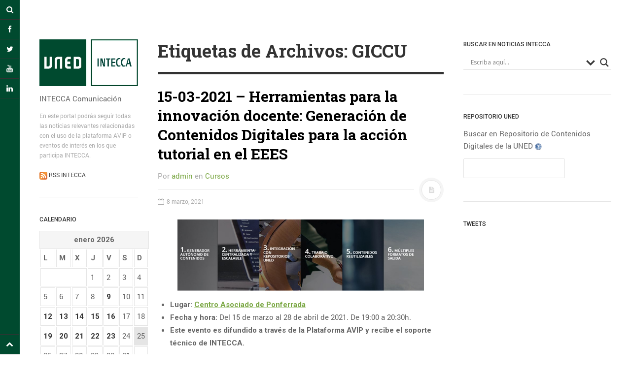

--- FILE ---
content_type: text/html; charset=UTF-8
request_url: https://comunicacion.intecca.uned.es/?tag=giccu
body_size: 110364
content:
<!DOCTYPE html>
<html prefix="og: http://ogp.me/ns#" lang="es">
<head>
<meta charset="UTF-8">
<meta name="viewport" content="width=device-width, initial-scale=1.0, user-scalable=no">
<title>GICCU archivos - INTECCA Comunicación</title>
<link rel="profile" href="http://gmpg.org/xfn/11">
<link rel="pingback" href="https://comunicacion.intecca.uned.es/xmlrpc.php">

<!-- This site is optimized with the Yoast SEO plugin v13.1 - https://yoast.com/wordpress/plugins/seo/ -->
<meta name="robots" content="max-snippet:-1, max-image-preview:large, max-video-preview:-1"/>
<link rel="canonical" href="https://comunicacion.intecca.uned.es/?tag=giccu" />
<meta property="og:locale" content="es_ES" />
<meta property="og:type" content="object" />
<meta property="og:title" content="GICCU archivos - INTECCA Comunicación" />
<meta property="og:url" content="https://comunicacion.intecca.uned.es/?tag=giccu" />
<meta property="og:site_name" content="INTECCA Comunicación" />
<meta name="twitter:card" content="summary_large_image" />
<meta name="twitter:title" content="GICCU archivos - INTECCA Comunicación" />
<script type='application/ld+json' class='yoast-schema-graph yoast-schema-graph--main'>{"@context":"https://schema.org","@graph":[{"@type":"WebSite","@id":"https://comunicacion.intecca.uned.es/#website","url":"https://comunicacion.intecca.uned.es/","name":"INTECCA Comunicaci\u00f3n","inLanguage":"es","description":"INTECCA Comunicaci\u00f3n","potentialAction":{"@type":"SearchAction","target":"https://comunicacion.intecca.uned.es/?s={search_term_string}","query-input":"required name=search_term_string"}},{"@type":"CollectionPage","@id":"https://comunicacion.intecca.uned.es/?tag=giccu#webpage","url":"https://comunicacion.intecca.uned.es/?tag=giccu","name":"GICCU archivos - INTECCA Comunicaci\u00f3n","isPartOf":{"@id":"https://comunicacion.intecca.uned.es/#website"},"inLanguage":"es"}]}</script>
<!-- / Yoast SEO plugin. -->

<link rel='dns-prefetch' href='//s.w.org' />
<link rel="alternate" type="application/rss+xml" title="INTECCA Comunicación &raquo; Feed" href="https://comunicacion.intecca.uned.es/?feed=rss2" />
<link rel="alternate" type="application/rss+xml" title="INTECCA Comunicación &raquo; Feed de los comentarios" href="https://comunicacion.intecca.uned.es/?feed=comments-rss2" />
<link rel="alternate" type="application/rss+xml" title="INTECCA Comunicación &raquo; Etiqueta GICCU del feed" href="https://comunicacion.intecca.uned.es/?feed=rss2&#038;tag=giccu" />
<!-- This site uses the Google Analytics by ExactMetrics plugin v6.0.1 - Using Analytics tracking - https://www.exactmetrics.com/ -->
<script type="text/javascript" data-cfasync="false">
	var em_version         = '6.0.1';
	var em_track_user      = true;
	var em_no_track_reason = '';
	
	var disableStr = 'ga-disable-UA-59304142-1';

	/* Function to detect opted out users */
	function __gaTrackerIsOptedOut() {
		return document.cookie.indexOf(disableStr + '=true') > -1;
	}

	/* Disable tracking if the opt-out cookie exists. */
	if ( __gaTrackerIsOptedOut() ) {
		window[disableStr] = true;
	}

	/* Opt-out function */
	function __gaTrackerOptout() {
	  document.cookie = disableStr + '=true; expires=Thu, 31 Dec 2099 23:59:59 UTC; path=/';
	  window[disableStr] = true;
	}

	if ( 'undefined' === typeof gaOptout ) {
		function gaOptout() {
			__gaTrackerOptout();
		}
	}
	
	if ( em_track_user ) {
		(function(i,s,o,g,r,a,m){i['GoogleAnalyticsObject']=r;i[r]=i[r]||function(){
			(i[r].q=i[r].q||[]).push(arguments)},i[r].l=1*new Date();a=s.createElement(o),
			m=s.getElementsByTagName(o)[0];a.async=1;a.src=g;m.parentNode.insertBefore(a,m)
		})(window,document,'script','//www.google-analytics.com/analytics.js','__gaTracker');

window.ga = __gaTracker;		__gaTracker('create', 'UA-59304142-1', 'auto');
		__gaTracker('set', 'forceSSL', true);
		__gaTracker('send','pageview');
		__gaTracker( function() { window.ga = __gaTracker; } );
	} else {
		console.log( "" );
		(function() {
			/* https://developers.google.com/analytics/devguides/collection/analyticsjs/ */
			var noopfn = function() {
				return null;
			};
			var noopnullfn = function() {
				return null;
			};
			var Tracker = function() {
				return null;
			};
			var p = Tracker.prototype;
			p.get = noopfn;
			p.set = noopfn;
			p.send = noopfn;
			var __gaTracker = function() {
				var len = arguments.length;
				if ( len === 0 ) {
					return;
				}
				var f = arguments[len-1];
				if ( typeof f !== 'object' || f === null || typeof f.hitCallback !== 'function' ) {
					console.log( 'Función desactivada __gaTracker(' + arguments[0] + " ....) porque no estás siendo rastreado. " + em_no_track_reason );
					return;
				}
				try {
					f.hitCallback();
				} catch (ex) {

				}
			};
			__gaTracker.create = function() {
				return new Tracker();
			};
			__gaTracker.getByName = noopnullfn;
			__gaTracker.getAll = function() {
				return [];
			};
			__gaTracker.remove = noopfn;
			window['__gaTracker'] = __gaTracker;
			window.ga = __gaTracker;		})();
		}
</script>
<!-- / Google Analytics by ExactMetrics -->
		<script type="text/javascript">
			window._wpemojiSettings = {"baseUrl":"https:\/\/s.w.org\/images\/core\/emoji\/12.0.0-1\/72x72\/","ext":".png","svgUrl":"https:\/\/s.w.org\/images\/core\/emoji\/12.0.0-1\/svg\/","svgExt":".svg","source":{"concatemoji":"https:\/\/comunicacion.intecca.uned.es\/wp-includes\/js\/wp-emoji-release.min.js?ver=5.3.20"}};
			!function(e,a,t){var n,r,o,i=a.createElement("canvas"),p=i.getContext&&i.getContext("2d");function s(e,t){var a=String.fromCharCode;p.clearRect(0,0,i.width,i.height),p.fillText(a.apply(this,e),0,0);e=i.toDataURL();return p.clearRect(0,0,i.width,i.height),p.fillText(a.apply(this,t),0,0),e===i.toDataURL()}function c(e){var t=a.createElement("script");t.src=e,t.defer=t.type="text/javascript",a.getElementsByTagName("head")[0].appendChild(t)}for(o=Array("flag","emoji"),t.supports={everything:!0,everythingExceptFlag:!0},r=0;r<o.length;r++)t.supports[o[r]]=function(e){if(!p||!p.fillText)return!1;switch(p.textBaseline="top",p.font="600 32px Arial",e){case"flag":return s([127987,65039,8205,9895,65039],[127987,65039,8203,9895,65039])?!1:!s([55356,56826,55356,56819],[55356,56826,8203,55356,56819])&&!s([55356,57332,56128,56423,56128,56418,56128,56421,56128,56430,56128,56423,56128,56447],[55356,57332,8203,56128,56423,8203,56128,56418,8203,56128,56421,8203,56128,56430,8203,56128,56423,8203,56128,56447]);case"emoji":return!s([55357,56424,55356,57342,8205,55358,56605,8205,55357,56424,55356,57340],[55357,56424,55356,57342,8203,55358,56605,8203,55357,56424,55356,57340])}return!1}(o[r]),t.supports.everything=t.supports.everything&&t.supports[o[r]],"flag"!==o[r]&&(t.supports.everythingExceptFlag=t.supports.everythingExceptFlag&&t.supports[o[r]]);t.supports.everythingExceptFlag=t.supports.everythingExceptFlag&&!t.supports.flag,t.DOMReady=!1,t.readyCallback=function(){t.DOMReady=!0},t.supports.everything||(n=function(){t.readyCallback()},a.addEventListener?(a.addEventListener("DOMContentLoaded",n,!1),e.addEventListener("load",n,!1)):(e.attachEvent("onload",n),a.attachEvent("onreadystatechange",function(){"complete"===a.readyState&&t.readyCallback()})),(n=t.source||{}).concatemoji?c(n.concatemoji):n.wpemoji&&n.twemoji&&(c(n.twemoji),c(n.wpemoji)))}(window,document,window._wpemojiSettings);
		</script>
		<style type="text/css">
img.wp-smiley,
img.emoji {
	display: inline !important;
	border: none !important;
	box-shadow: none !important;
	height: 1em !important;
	width: 1em !important;
	margin: 0 .07em !important;
	vertical-align: -0.1em !important;
	background: none !important;
	padding: 0 !important;
}
</style>
	<link rel='stylesheet' id='wp-block-library-css'  href='https://comunicacion.intecca.uned.es/wp-includes/css/dist/block-library/style.min.css?ver=5.3.20' type='text/css' media='all' />
<link rel='stylesheet' id='magnific-popup-au-css'  href='https://comunicacion.intecca.uned.es/wp-content/plugins/youtube-channel/assets/lib/magnific-popup/magnific-popup.min.css?ver=3.0.11.8' type='text/css' media='all' />
<link rel='stylesheet' id='youtube-channel-css'  href='https://comunicacion.intecca.uned.es/wp-content/plugins/youtube-channel/assets/css/youtube-channel.css?ver=3.0.11.8' type='text/css' media='all' />
<link rel='stylesheet' id='wordpress-popular-posts-css-css'  href='https://comunicacion.intecca.uned.es/wp-content/plugins/wordpress-popular-posts/assets/css/wpp.css?ver=5.0.2' type='text/css' media='all' />
<link rel='stylesheet' id='dw-minion-main-css'  href='https://comunicacion.intecca.uned.es/wp-content/themes/dw-minion/assets/css/main.css?ver=5.3.20' type='text/css' media='all' />
<link rel='stylesheet' id='dw-minion-style-css'  href='https://comunicacion.intecca.uned.es/wp-content/themes/dw-minion/style.css?ver=5.3.20' type='text/css' media='all' />
<link rel='stylesheet' id='dw-minion-qa-css'  href='https://comunicacion.intecca.uned.es/wp-content/themes/dw-minion/dwqa-templates/style.css?ver=5.3.20' type='text/css' media='all' />
<link rel='stylesheet' id='wpdreams-asl-basic-css'  href='https://comunicacion.intecca.uned.es/wp-content/plugins/ajax-search-lite/css/style.basic.css?ver=4.8' type='text/css' media='all' />
<link rel='stylesheet' id='wpdreams-ajaxsearchlite-css'  href='https://comunicacion.intecca.uned.es/wp-content/plugins/ajax-search-lite/css/style-underline.css?ver=4.8' type='text/css' media='all' />
<link rel='stylesheet' id='jquery-lazyloadxt-spinner-css-css'  href='//comunicacion.intecca.uned.es/wp-content/plugins/a3-lazy-load/assets/css/jquery.lazyloadxt.spinner.css?ver=5.3.20' type='text/css' media='all' />
<link rel='stylesheet' id='sccss_style-css'  href='https://comunicacion.intecca.uned.es/?sccss=1&#038;ver=5.3.20' type='text/css' media='all' />
<script type='text/javascript'>
/* <![CDATA[ */
var exactmetrics_frontend = {"js_events_tracking":"true","download_extensions":"zip,mp3,mpeg,pdf,docx,pptx,xlsx,rar","inbound_paths":"[{\"path\":\"\\\/go\\\/\",\"label\":\"affiliate\"},{\"path\":\"\\\/recommend\\\/\",\"label\":\"affiliate\"}]","home_url":"https:\/\/comunicacion.intecca.uned.es","hash_tracking":"false"};
/* ]]> */
</script>
<script type='text/javascript' src='https://comunicacion.intecca.uned.es/wp-content/plugins/google-analytics-dashboard-for-wp/assets/js/frontend.min.js?ver=6.0.1'></script>
<script type='text/javascript' src='https://comunicacion.intecca.uned.es/wp-includes/js/jquery/jquery.js?ver=1.12.4-wp'></script>
<script type='text/javascript' src='https://comunicacion.intecca.uned.es/wp-includes/js/jquery/jquery-migrate.min.js?ver=1.4.1'></script>
<script type='text/javascript'>
/* <![CDATA[ */
var wpp_params = {"sampling_active":"0","sampling_rate":"100","ajax_url":"https:\/\/comunicacion.intecca.uned.es\/index.php?rest_route=\/wordpress-popular-posts\/v1\/popular-posts","ID":"","token":"5499b27d4d","debug":""};
/* ]]> */
</script>
<script type='text/javascript' src='https://comunicacion.intecca.uned.es/wp-content/plugins/wordpress-popular-posts/assets/js/wpp-5.0.0.min.js?ver=5.0.2'></script>
<script type='text/javascript' src='https://comunicacion.intecca.uned.es/wp-content/themes/dw-minion/assets/js/modernizr-2.6.2.min.js?ver=5.3.20'></script>
<link rel='https://api.w.org/' href='https://comunicacion.intecca.uned.es/index.php?rest_route=/' />
<meta name="generator" content="WordPress 5.3.20" />
<link type="text/css" rel="stylesheet" href="https://comunicacion.intecca.uned.es/wp-content/plugins/category-specific-rss-feed-menu/wp_cat_rss_style.css" />
    <style type="text/css" id="minion_layout" media="screen">
    .container {margin: 0 auto;}
    </style>
    <link type="image/x-icon" href="http://comunicacion.intecca.uned.es/wp-content/uploads/2016/01/favicon.jpg" rel="shortcut icon">    <style type="text/css" id="minion_leftbar_color" media="screen">
      .show-nav .show-site-nav i,.action.search label,.site-actions i {
        color: #ffffff;
      }
      .site-actions,.show-nav .show-site-nav i,.action.search label,.site-actions i {
        background: #004a2f;
      }
      .no-touch .site-actions .social:hover i,.back-top:hover i,.no-touch .action.search:hover label,.action.search.active label,.action.search .search-query {
        color: #004a2f;
      }
      .no-touch .site-actions .social:hover i,.back-top:hover i,.no-touch .action.search:hover label,.action.search.active label,.action.search .search-query {
        background: #ffffff;
      }
      @media (min-width: 768px) {
        .site-actions,.site-actions .actions>.back-top {
          border-top: 1px solid #333333;
        }
        .social,.site-actions .actions > .action,.show-site-nav {
          border-bottom: 1px solid #333333;
        }
        .pager .nav-next a:hover .btn, .pager .nav-previous a:hover .btn {
          background: #333333;
        }
      }
    </style>
        <style type="text/css" id="minion_color" media="screen">
      .btn:hover,#nav-below .btn:hover,.accordion-heading .accordion-toggle,.nav-tabs > li > a:hover, .nav-tabs > li > a:focus,.nav-tabs > .active > a, .nav-tabs > .active > a:hover, .nav-tabs > .active > a:focus,.pager .pager-title .nav-next a:hover .btn, .pager .pager-title .nav-previous a:hover .btn, .entry-footer .entry-tags .tags-links a:hover,#cancel-comment-reply-link:hover,#commentform #submit,.post-password-required .entry-content input[type="submit"]:hover,blockquote p {
        background-color: #7aa743;
      }
      a:hover,.btn-link:hover,.btn-link:focus,.comment-list .comment-datetime:hover,.comment-list .comment-edit-link:hover,.entry-meta a, .entry-meta .posted-on a:hover, .entry-meta .comments-link a:hover,.format-link .entry-content a,.format-quote .bq-meta a,.widget_nav_menu .current_page_item > a, .widget_nav_menu .current-menu-item > a,[class*="widget_recent_comments"] .url,.dw_twitter .tweet-content a {
        color: #7aa743;
      }
      .nav-tabs > .active > a:before,blockquote cite:before {
        border-top: 6px solid #7aa743;
      }
    </style>
          <style type="text/css" id="heading_font" media="screen">
        @font-face {
          font-family: "Roboto Slab";
          src: url('http://themes.googleusercontent.com/static/fonts/robotoslab/v2/3__ulTNA7unv0UtplybPiqCWcynf_cDxXwCLxiixG1c.ttf');
        } 
        h1,h2,h3,h4,h5,h6,blockquote p {
          font-family: "Roboto Slab";
        }
      </style>
          <style type="text/css" id="body_font" media="screen">
        @font-face {
          font-family: "Roboto";
          src: url('http://themes.googleusercontent.com/static/fonts/roboto/v9/W5F8_SL0XFawnjxHGsZjJA.ttf');
        } 
        body,.entry-content,.page-content,.site-description,.entry-meta .byline, .entry-meta .cat-links, .format-link .entry-content a {
          font-family: "Roboto";
        }
      </style>
        <style type="text/css" id="article_font-size" media="screen">
        .entry-content, .page-content {
          font-size: 15px;
        }
      </style>
    <meta property="og:image" content="" />                <link href='//fonts.googleapis.com/css?family=Open+Sans' rel='stylesheet' type='text/css'>
                <style type="text/css">.broken_link, a.broken_link {
	text-decoration: line-through;
}</style>                <style type="text/css">
                    <!--
                    
            @font-face {
                font-family: 'aslsicons2';
                src: url('https://comunicacion.intecca.uned.es/wp-content/plugins/ajax-search-lite/css/fonts/icons2.eot');
                src: url('https://comunicacion.intecca.uned.es/wp-content/plugins/ajax-search-lite/css/fonts/icons2.eot?#iefix') format('embedded-opentype'),
                     url('https://comunicacion.intecca.uned.es/wp-content/plugins/ajax-search-lite/css/fonts/icons2.woff2') format('woff2'),
                     url('https://comunicacion.intecca.uned.es/wp-content/plugins/ajax-search-lite/css/fonts/icons2.woff') format('woff'),
                     url('https://comunicacion.intecca.uned.es/wp-content/plugins/ajax-search-lite/css/fonts/icons2.ttf') format('truetype'),
                     url('https://comunicacion.intecca.uned.es/wp-content/plugins/ajax-search-lite/css/fonts/icons2.svg#icons') format('svg');
                font-weight: normal;
                font-style: normal;
            }
            div[id*='ajaxsearchlitesettings'].searchsettings .asl_option_inner label {
                font-size: 0px !important;
                color: rgba(0, 0, 0, 0);
            }
            div[id*='ajaxsearchlitesettings'].searchsettings .asl_option_inner label:after {
                font-size: 11px !important;
                position: absolute;
                top: 0;
                left: 0;
                z-index: 1;
            }
            div[id*='ajaxsearchlite'].wpdreams_asl_container {
                width: 100%;
                margin: 0px 0px 50px 0px;
            }
            div[id*='ajaxsearchliteres'].wpdreams_asl_results div.resdrg span.highlighted {
                font-weight: bold;
                color: rgb(1, 81, 46);
                background-color: rgba(238, 238, 238, 1);
            }
            div[id*='ajaxsearchliteres'].wpdreams_asl_results .results div.asl_image {
                width: 70px;
                height: 70px;
            }
            div.asl_r .results {
                max-height: auto;
            }
                                -->
                </style>
                            <script type="text/javascript">
                if ( typeof _ASL !== "undefined" && _ASL !== null && typeof _ASL.initialize !== "undefined" )
                    _ASL.initialize();
            </script>
            		<style type="text/css" id="wp-custom-css">
			.site-actions .action.search .search-query
{
	color:black;
	border:1px solid #999999;
}		</style>
		</head>
<body class="archive tag tag-giccu tag-1253">
<div id="page" class="hfeed site">
	<div class="container clearfix">
				<div id="navigation" class="site-nav">
			<div class="site-nav-inner">
				<div class="container">
					<header id="masthead" class="site-header" role="banner">
						<h1 class="site-title display-logo"><a href="https://comunicacion.intecca.uned.es/" title="INTECCA Comunicación" rel="home"><img alt="INTECCA Comunicación" src="http://comunicacion.intecca.uned.es/wp-content/uploads/2014/10/UNED-INTECCA-33.jpg" /></a></h1><p class="site-subtitle">INTECCA Comunicación</p><h2 class="site-description">En este portal podrás seguir todas las noticias relevantes relacionadas con el uso de la plataforma AVIP o eventos de interés en los que participa INTECCA. <br /><br /><img src="wp-content/uploads/2015/03/rss.png" height="16" width="16"><a href="http://comunicacion.intecca.uned.es/?feed=rss2"> RSS INTECCA</a> </h2>					</header>
					<div id="main-sidebar" class="widget-area" role="complementary">
		<aside id="calendar-2" class="widget widget_calendar"><h3 class="widget-title">Calendario</h3><div id="calendar_wrap" class="calendar_wrap"><table id="wp-calendar">
	<caption>enero 2026</caption>
	<thead>
	<tr>
		<th scope="col" title="lunes">L</th>
		<th scope="col" title="martes">M</th>
		<th scope="col" title="miércoles">X</th>
		<th scope="col" title="jueves">J</th>
		<th scope="col" title="viernes">V</th>
		<th scope="col" title="sábado">S</th>
		<th scope="col" title="domingo">D</th>
	</tr>
	</thead>

	<tfoot>
	<tr>
		<td colspan="3" id="prev"><a href="https://comunicacion.intecca.uned.es/?m=202512">&laquo; Dic</a></td>
		<td class="pad">&nbsp;</td>
		<td colspan="3" id="next" class="pad">&nbsp;</td>
	</tr>
	</tfoot>

	<tbody>
	<tr>
		<td colspan="3" class="pad">&nbsp;</td><td>1</td><td>2</td><td>3</td><td>4</td>
	</tr>
	<tr>
		<td>5</td><td>6</td><td>7</td><td>8</td><td><a href="https://comunicacion.intecca.uned.es/?m=20260109" aria-label="Entradas publicadas el 9 January 2026">9</a></td><td>10</td><td>11</td>
	</tr>
	<tr>
		<td><a href="https://comunicacion.intecca.uned.es/?m=20260112" aria-label="Entradas publicadas el 12 January 2026">12</a></td><td><a href="https://comunicacion.intecca.uned.es/?m=20260113" aria-label="Entradas publicadas el 13 January 2026">13</a></td><td><a href="https://comunicacion.intecca.uned.es/?m=20260114" aria-label="Entradas publicadas el 14 January 2026">14</a></td><td><a href="https://comunicacion.intecca.uned.es/?m=20260115" aria-label="Entradas publicadas el 15 January 2026">15</a></td><td><a href="https://comunicacion.intecca.uned.es/?m=20260116" aria-label="Entradas publicadas el 16 January 2026">16</a></td><td>17</td><td>18</td>
	</tr>
	<tr>
		<td><a href="https://comunicacion.intecca.uned.es/?m=20260119" aria-label="Entradas publicadas el 19 January 2026">19</a></td><td><a href="https://comunicacion.intecca.uned.es/?m=20260120" aria-label="Entradas publicadas el 20 January 2026">20</a></td><td><a href="https://comunicacion.intecca.uned.es/?m=20260121" aria-label="Entradas publicadas el 21 January 2026">21</a></td><td><a href="https://comunicacion.intecca.uned.es/?m=20260122" aria-label="Entradas publicadas el 22 January 2026">22</a></td><td><a href="https://comunicacion.intecca.uned.es/?m=20260123" aria-label="Entradas publicadas el 23 January 2026">23</a></td><td>24</td><td id="today">25</td>
	</tr>
	<tr>
		<td>26</td><td>27</td><td>28</td><td>29</td><td>30</td><td>31</td>
		<td class="pad" colspan="1">&nbsp;</td>
	</tr>
	</tbody>
	</table></div></aside><aside id="categories-2" class="widget widget_categories"><h3 class="widget-title">Categorías</h3><form action="https://comunicacion.intecca.uned.es" method="get"><label class="screen-reader-text" for="cat">Categorías</label><select  name='cat' id='cat' class='postform' >
	<option value='-1'>Elegir la categoría</option>
	<option class="level-0" value="1567">Actividades</option>
	<option class="level-0" value="1564">Acto Oficial</option>
	<option class="level-0" value="1911">Audiovisual</option>
	<option class="level-0" value="282">Cancelado</option>
	<option class="level-0" value="1601">Charla-coloquio</option>
	<option class="level-0" value="1952">Concierto</option>
	<option class="level-0" value="1388">Concurso</option>
	<option class="level-0" value="4">Conferencias</option>
	<option class="level-0" value="77">Congresos</option>
	<option class="level-0" value="1602">Convivencia</option>
	<option class="level-0" value="6">Cursos</option>
	<option class="level-0" value="324">Cursos de Verano</option>
	<option class="level-0" value="3">Difusion</option>
	<option class="level-0" value="1360">Encuentros</option>
	<option class="level-0" value="1701">estudiantes</option>
	<option class="level-0" value="1515">Exposición</option>
	<option class="level-0" value="1481">Exposiciones</option>
	<option class="level-0" value="1521">Gala</option>
	<option class="level-0" value="673">Gestión</option>
	<option class="level-0" value="1956">Gestión UNED</option>
	<option class="level-0" value="1529">Inauguración</option>
	<option class="level-0" value="5">Institucional</option>
	<option class="level-0" value="537">Jornadas</option>
	<option class="level-0" value="1493">Lectura</option>
	<option class="level-0" value="1122">Mesa redonda</option>
	<option class="level-0" value="2">Noticia</option>
	<option class="level-0" value="1702">pas</option>
	<option class="level-0" value="1703">pdi</option>
	<option class="level-0" value="1186">Prácticas</option>
	<option class="level-0" value="1657">Premios y reconocimientos</option>
	<option class="level-0" value="20">Prensa</option>
	<option class="level-0" value="631">Presentación de libro</option>
	<option class="level-0" value="1700">publico general</option>
	<option class="level-0" value="1538">Reunión</option>
	<option class="level-0" value="82">Seminario</option>
	<option class="level-0" value="1710">Sesión Informativa</option>
	<option class="level-0" value="1234">Simposio</option>
	<option class="level-0" value="184">Taller</option>
	<option class="level-0" value="1704">tutores</option>
</select>
</form>
<script type="text/javascript">
/* <![CDATA[ */
(function() {
	var dropdown = document.getElementById( "cat" );
	function onCatChange() {
		if ( dropdown.options[ dropdown.selectedIndex ].value > 0 ) {
			dropdown.parentNode.submit();
		}
	}
	dropdown.onchange = onCatChange;
})();
/* ]]> */
</script>

			</aside>		<aside id="recent-posts-2" class="widget widget_recent_entries">		<h3 class="widget-title">Entradas recientes</h3>		<ul>
											<li>
					<a href="https://comunicacion.intecca.uned.es/?p=32890">09-02-2026 &#8211; La IA como herramienta en el sector educativo</a>
									</li>
											<li>
					<a href="https://comunicacion.intecca.uned.es/?p=32887">09-02-2026 &#8211; ¿Qué cuenta la Tierra? Curso de Iniciación a la Geología</a>
									</li>
											<li>
					<a href="https://comunicacion.intecca.uned.es/?p=32884">13-02-2026 &#8211; Introducción a la filosofía estoica</a>
									</li>
											<li>
					<a href="https://comunicacion.intecca.uned.es/?p=32881">09-02-2026 &#8211; Curso para opositores: Nociones fundamentales sobre la Constitución Española de 1978 y la LEY 39/2015, de 1 de octubre del procedimiento administrativo común de las aa.pp (3ª edición)</a>
									</li>
											<li>
					<a href="https://comunicacion.intecca.uned.es/?p=32878">09-02-2026 &#8211; Clases de Lenguaje y Cultura Coreana. Nivel Intermedio (Parte I)</a>
									</li>
					</ul>
		</aside><aside id="tag_cloud-2" class="widget widget_tag_cloud"><h3 class="widget-title">Nube de Etiquetas</h3><div class="tagcloud"><a href="https://comunicacion.intecca.uned.es/?tag=acogida" class="tag-cloud-link tag-link-60 tag-link-position-1" style="font-size: 9.9310344827586pt;" aria-label="Acogida (254 elementos)">Acogida</a>
<a href="https://comunicacion.intecca.uned.es/?tag=aplicaciones-informaticas" class="tag-cloud-link tag-link-103 tag-link-position-2" style="font-size: 10.703448275862pt;" aria-label="Aplicaciones informáticas (309 elementos)">Aplicaciones informáticas</a>
<a href="https://comunicacion.intecca.uned.es/?tag=arte" class="tag-cloud-link tag-link-66 tag-link-position-3" style="font-size: 10.606896551724pt;" aria-label="Arte (302 elementos)">Arte</a>
<a href="https://comunicacion.intecca.uned.es/?tag=campus-este-centro" class="tag-cloud-link tag-link-368 tag-link-position-4" style="font-size: 18.910344827586pt;" aria-label="Campus Este-Centro (2.162 elementos)">Campus Este-Centro</a>
<a href="https://comunicacion.intecca.uned.es/?tag=campus-madrid" class="tag-cloud-link tag-link-329 tag-link-position-5" style="font-size: 9.448275862069pt;" aria-label="Campus Madrid (229 elementos)">Campus Madrid</a>
<a href="https://comunicacion.intecca.uned.es/?tag=campus-nordeste" class="tag-cloud-link tag-link-198 tag-link-position-6" style="font-size: 17.462068965517pt;" aria-label="Campus Nordeste (1.558 elementos)">Campus Nordeste</a>
<a href="https://comunicacion.intecca.uned.es/?tag=campus-noroeste" class="tag-cloud-link tag-link-124 tag-link-position-7" style="font-size: 22pt;" aria-label="Campus Noroeste (4.607 elementos)">Campus Noroeste</a>
<a href="https://comunicacion.intecca.uned.es/?tag=campus-sur" class="tag-cloud-link tag-link-371 tag-link-position-8" style="font-size: 13.696551724138pt;" aria-label="Campus Sur (628 elementos)">Campus Sur</a>
<a href="https://comunicacion.intecca.uned.es/?tag=centro-asociado-de-a-coruna" class="tag-cloud-link tag-link-196 tag-link-position-9" style="font-size: 11.089655172414pt;" aria-label="Centro Asociado de A Coruña (339 elementos)">Centro Asociado de A Coruña</a>
<a href="https://comunicacion.intecca.uned.es/?tag=centro-asociado-de-baleares" class="tag-cloud-link tag-link-269 tag-link-position-10" style="font-size: 13.889655172414pt;" aria-label="Centro Asociado de Baleares (662 elementos)">Centro Asociado de Baleares</a>
<a href="https://comunicacion.intecca.uned.es/?tag=centro-asociado-de-lugo" class="tag-cloud-link tag-link-205 tag-link-position-11" style="font-size: 10.413793103448pt;" aria-label="Centro Asociado de Lugo (285 elementos)">Centro Asociado de Lugo</a>
<a href="https://comunicacion.intecca.uned.es/?tag=centro-asociado-de-ponferrada" class="tag-cloud-link tag-link-216 tag-link-position-12" style="font-size: 10.896551724138pt;" aria-label="Centro Asociado de Ponferrada (319 elementos)">Centro Asociado de Ponferrada</a>
<a href="https://comunicacion.intecca.uned.es/?tag=centro-asociado-de-pontevedra" class="tag-cloud-link tag-link-207 tag-link-position-13" style="font-size: 13.986206896552pt;" aria-label="Centro Asociado de Pontevedra (672 elementos)">Centro Asociado de Pontevedra</a>
<a href="https://comunicacion.intecca.uned.es/?tag=centro-asociado-de-tudela" class="tag-cloud-link tag-link-200 tag-link-position-14" style="font-size: 12.344827586207pt;" aria-label="Centro Asociado de Tudela (454 elementos)">Centro Asociado de Tudela</a>
<a href="https://comunicacion.intecca.uned.es/?tag=derecho" class="tag-cloud-link tag-link-41 tag-link-position-15" style="font-size: 10.703448275862pt;" aria-label="Derecho (307 elementos)">Derecho</a>
<a href="https://comunicacion.intecca.uned.es/?tag=economia" class="tag-cloud-link tag-link-11 tag-link-position-16" style="font-size: 8.9655172413793pt;" aria-label="Economía (204 elementos)">Economía</a>
<a href="https://comunicacion.intecca.uned.es/?tag=educacion" class="tag-cloud-link tag-link-38 tag-link-position-17" style="font-size: 11.765517241379pt;" aria-label="Educación (397 elementos)">Educación</a>
<a href="https://comunicacion.intecca.uned.es/?tag=empleo" class="tag-cloud-link tag-link-405 tag-link-position-18" style="font-size: 8.2896551724138pt;" aria-label="Empleo (171 elementos)">Empleo</a>
<a href="https://comunicacion.intecca.uned.es/?tag=empresa" class="tag-cloud-link tag-link-138 tag-link-position-19" style="font-size: 9.9310344827586pt;" aria-label="Empresa (256 elementos)">Empresa</a>
<a href="https://comunicacion.intecca.uned.es/?tag=estudiantes-uned" class="tag-cloud-link tag-link-1137 tag-link-position-20" style="font-size: 11.186206896552pt;" aria-label="Estudiantes UNED (342 elementos)">Estudiantes UNED</a>
<a href="https://comunicacion.intecca.uned.es/?tag=gestion-uned" class="tag-cloud-link tag-link-104 tag-link-position-21" style="font-size: 10.413793103448pt;" aria-label="Gestión UNED (286 elementos)">Gestión UNED</a>
<a href="https://comunicacion.intecca.uned.es/?tag=historia" class="tag-cloud-link tag-link-21 tag-link-position-22" style="font-size: 11.958620689655pt;" aria-label="Historia (412 elementos)">Historia</a>
<a href="https://comunicacion.intecca.uned.es/?tag=historia-antigua" class="tag-cloud-link tag-link-73 tag-link-position-23" style="font-size: 8pt;" aria-label="Historia Antigua (163 elementos)">Historia Antigua</a>
<a href="https://comunicacion.intecca.uned.es/?tag=historia-de-espana" class="tag-cloud-link tag-link-234 tag-link-position-24" style="font-size: 8.5793103448276pt;" aria-label="Historia de España (186 elementos)">Historia de España</a>
<a href="https://comunicacion.intecca.uned.es/?tag=historia-del-arte" class="tag-cloud-link tag-link-351 tag-link-position-25" style="font-size: 8.1931034482759pt;" aria-label="Historia del arte (170 elementos)">Historia del arte</a>
<a href="https://comunicacion.intecca.uned.es/?tag=idiomas" class="tag-cloud-link tag-link-63 tag-link-position-26" style="font-size: 11.28275862069pt;" aria-label="Idiomas (356 elementos)">Idiomas</a>
<a href="https://comunicacion.intecca.uned.es/?tag=ingles" class="tag-cloud-link tag-link-133 tag-link-position-27" style="font-size: 8.1931034482759pt;" aria-label="Inglés (169 elementos)">Inglés</a>
<a href="https://comunicacion.intecca.uned.es/?tag=literatura" class="tag-cloud-link tag-link-29 tag-link-position-28" style="font-size: 11.475862068966pt;" aria-label="Literatura (372 elementos)">Literatura</a>
<a href="https://comunicacion.intecca.uned.es/?tag=mediacion" class="tag-cloud-link tag-link-117 tag-link-position-29" style="font-size: 8pt;" aria-label="Mediación (162 elementos)">Mediación</a>
<a href="https://comunicacion.intecca.uned.es/?tag=medioambiente" class="tag-cloud-link tag-link-69 tag-link-position-30" style="font-size: 8.1931034482759pt;" aria-label="Medioambiente (169 elementos)">Medioambiente</a>
<a href="https://comunicacion.intecca.uned.es/?tag=mujer" class="tag-cloud-link tag-link-222 tag-link-position-31" style="font-size: 8.5793103448276pt;" aria-label="Mujer (187 elementos)">Mujer</a>
<a href="https://comunicacion.intecca.uned.es/?tag=perspectiva-de-genero" class="tag-cloud-link tag-link-1597 tag-link-position-32" style="font-size: 8.4827586206897pt;" aria-label="Perspectiva de género (180 elementos)">Perspectiva de género</a>
<a href="https://comunicacion.intecca.uned.es/?tag=plataforma-avip" class="tag-cloud-link tag-link-36 tag-link-position-33" style="font-size: 8pt;" aria-label="Plataforma AVIP (160 elementos)">Plataforma AVIP</a>
<a href="https://comunicacion.intecca.uned.es/?tag=psicologia" class="tag-cloud-link tag-link-39 tag-link-position-34" style="font-size: 14.372413793103pt;" aria-label="Psicología (746 elementos)">Psicología</a>
<a href="https://comunicacion.intecca.uned.es/?tag=salud" class="tag-cloud-link tag-link-136 tag-link-position-35" style="font-size: 10.606896551724pt;" aria-label="Salud (303 elementos)">Salud</a>
<a href="https://comunicacion.intecca.uned.es/?tag=salud-mental" class="tag-cloud-link tag-link-391 tag-link-position-36" style="font-size: 10.510344827586pt;" aria-label="Salud mental (293 elementos)">Salud mental</a>
<a href="https://comunicacion.intecca.uned.es/?tag=sociedad" class="tag-cloud-link tag-link-373 tag-link-position-37" style="font-size: 8.4827586206897pt;" aria-label="Sociedad (183 elementos)">Sociedad</a>
<a href="https://comunicacion.intecca.uned.es/?tag=tecnologias-de-la-informacion-y-la-comunicacion-tic" class="tag-cloud-link tag-link-225 tag-link-position-38" style="font-size: 9.448275862069pt;" aria-label="Tecnologías de la Información y la Comunicación (TIC) (229 elementos)">Tecnologías de la Información y la Comunicación (TIC)</a>
<a href="https://comunicacion.intecca.uned.es/?tag=tecnicas-de-estudio" class="tag-cloud-link tag-link-378 tag-link-position-39" style="font-size: 10.31724137931pt;" aria-label="Técnicas de estudio (281 elementos)">Técnicas de estudio</a>
<a href="https://comunicacion.intecca.uned.es/?tag=uned-a-coruna" class="tag-cloud-link tag-link-1554 tag-link-position-40" style="font-size: 10.606896551724pt;" aria-label="UNED A Coruña (302 elementos)">UNED A Coruña</a>
<a href="https://comunicacion.intecca.uned.es/?tag=uned-baleares" class="tag-cloud-link tag-link-1555 tag-link-position-41" style="font-size: 10.31724137931pt;" aria-label="UNED Baleares (281 elementos)">UNED Baleares</a>
<a href="https://comunicacion.intecca.uned.es/?tag=uned-ciudad-real-valdepenas" class="tag-cloud-link tag-link-1540 tag-link-position-42" style="font-size: 8.5793103448276pt;" aria-label="UNED Ciudad Real-Valdepeñas (184 elementos)">UNED Ciudad Real-Valdepeñas</a>
<a href="https://comunicacion.intecca.uned.es/?tag=uned-lugo" class="tag-cloud-link tag-link-127 tag-link-position-43" style="font-size: 11.186206896552pt;" aria-label="UNED Lugo (349 elementos)">UNED Lugo</a>
<a href="https://comunicacion.intecca.uned.es/?tag=uned-ponferrada" class="tag-cloud-link tag-link-1545 tag-link-position-44" style="font-size: 11.765517241379pt;" aria-label="UNED Ponferrada (394 elementos)">UNED Ponferrada</a>
<a href="https://comunicacion.intecca.uned.es/?tag=uned-pontevedra" class="tag-cloud-link tag-link-1542 tag-link-position-45" style="font-size: 16.593103448276pt;" aria-label="UNED Pontevedra (1.250 elementos)">UNED Pontevedra</a></div>
</aside><aside id="text-7" class="widget widget_text">			<div class="textwidget"><a href="http://comunicacion.intecca.uned.es/?page_id=2077">Histórico de Noticias</a></div>
		</aside><aside id="smyoutubesubscribe_widget-2" class="widget SMYouTubesubscribe_Widget"><h3 class="widget-title">Síguenos en Youtube</h3>		<style type="text/css">
			.dark_theme{
				padding: 8px; 
				background: rgb(85, 85, 85);
			}
		</style>
		<div class="ytsubscribe_container default_theme">
			<script src="https://apis.google.com/js/platform.js"></script>
			<div class="g-ytsubscribe" data-channelid="UCXmkuw0FATQnDvqKqYuccFg" data-layout="default" data-theme="default" data-count="default"></div>
		</div>
		</aside><aside id="youtube-channel-2" class="widget widget_youtube-channel"><h3 class="widget-title">Canal Youtube de INTECCA</h3><div class="youtube_channel .ytc_title {font-size:12px;} responsive ytc_display_thumbnail"><div class="ytc_video_container ytc_video_1 ytc_video_first ar16_9" style="width:306px"><h3 class="ytc_title ytc_title_above">Lección inaugural: El Estado de las Autonomías: su validez actual, por Francisco Sosa-Wagner</h3><a href="//www.youtube.com/watch?v=E8ZkOsL2LUc" title="Lección inaugural: El Estado de las Autonomías: su validez actual, por Francisco Sosa-Wagner" class="ytc_thumb ytc-lightbox ar16_9" ><span style="background-image: url(//img.youtube.com/vi/E8ZkOsL2LUc/hqdefault.jpg);" title="Lección inaugural: El Estado de las Autonomías: su validez actual, por Francisco Sosa-Wagner" id="ytc_E8ZkOsL2LUc"></span></a><p class="ytc_description">El Campus Noroeste de la UNED y el Centro Asociado de la UNED de Ponferrada organizan el Segundo Congreso Territorial del Noroeste Ibérico d&hellip;</p></div><!-- .ytc_video_container --><div class="ytc_video_container ytc_video_2 ytc_video_mid ar16_9" style="width:306px"><h3 class="ytc_title ytc_title_above">Administración, poder y territorio en el noroeste peninsular (s. XIX-XX) - Emilio Grandío Seoane</h3><a href="//www.youtube.com/watch?v=rehHbhzm0uo" title="Administración, poder y territorio en el noroeste peninsular (s. XIX-XX) - Emilio Grandío Seoane" class="ytc_thumb ytc-lightbox ar16_9" ><span style="background-image: url(//img.youtube.com/vi/rehHbhzm0uo/hqdefault.jpg);" title="Administración, poder y territorio en el noroeste peninsular (s. XIX-XX) - Emilio Grandío Seoane" id="ytc_rehHbhzm0uo"></span></a><p class="ytc_description">El Campus Noroeste de la UNED y el Centro Asociado de la UNED de Ponferrada organizan el Segundo Congreso Territorial del Noroeste Ibérico d&hellip;</p></div><!-- .ytc_video_container --><div class="ytc_video_container ytc_video_3 ytc_video_mid ar16_9" style="width:306px"><h3 class="ytc_title ytc_title_above">La UNED en Aula 2018</h3><a href="//www.youtube.com/watch?v=PHg259nKaPs" title="La UNED en Aula 2018" class="ytc_thumb ytc-lightbox ar16_9" ><span style="background-image: url(//img.youtube.com/vi/PHg259nKaPs/hqdefault.jpg);" title="La UNED en Aula 2018" id="ytc_PHg259nKaPs"></span></a><p class="ytc_description">La UNED estará presente en Aula 2018, junto al resto de universidades públicas madrileñas, desde el 28 de febrero al 4 de marzo. 
Bajo el le&hellip;</p></div><!-- .ytc_video_container --><div class="ytc_video_container ytc_video_4 ytc_video_mid ar16_9" style="width:306px"><h3 class="ytc_title ytc_title_above">Cronología radiocarbónica y paisajes vegetales durante la Edad del Hierro - María Martín Seijo</h3><a href="//www.youtube.com/watch?v=hv7L70ltBIk" title="Cronología radiocarbónica y paisajes vegetales durante la Edad del Hierro - María Martín Seijo" class="ytc_thumb ytc-lightbox ar16_9" ><span style="background-image: url(//img.youtube.com/vi/hv7L70ltBIk/hqdefault.jpg);" title="Cronología radiocarbónica y paisajes vegetales durante la Edad del Hierro - María Martín Seijo" id="ytc_hv7L70ltBIk"></span></a><p class="ytc_description">El Campus Noroeste de la UNED y el Centro Asociado de la UNED de Ponferrada organizan el Segundo Congreso Territorial del Noroeste Ibérico d&hellip;</p></div><!-- .ytc_video_container --><div class="ytc_video_container ytc_video_5 ytc_video_last ar16_9" style="width:306px"><h3 class="ytc_title ytc_title_above">40 años innovando en la universidad</h3><a href="//www.youtube.com/watch?v=2MvhkK7-1kE" title="40 años innovando en la universidad" class="ytc_thumb ytc-lightbox ar16_9" ><span style="background-image: url(//img.youtube.com/vi/2MvhkK7-1kE/hqdefault.jpg);" title="40 años innovando en la universidad" id="ytc_2MvhkK7-1kE"></span></a><p class="ytc_description">Más de 100 directores y patronos de los Centros Asociados de la UNED se han acercado a la Facultad de Educación que la UNED tiene en Madrid &hellip;</p></div><!-- .ytc_video_container --></div><!-- .youtube_channel --><div class="clearfix"></div></aside><aside id="archives-7" class="widget widget_archive"><h3 class="widget-title">Noticias por mes</h3>		<label class="screen-reader-text" for="archives-dropdown-7">Noticias por mes</label>
		<select id="archives-dropdown-7" name="archive-dropdown">
			
			<option value="">Elegir el mes</option>
				<option value='https://comunicacion.intecca.uned.es/?m=202601'> enero 2026 &nbsp;(69)</option>
	<option value='https://comunicacion.intecca.uned.es/?m=202512'> diciembre 2025 &nbsp;(69)</option>
	<option value='https://comunicacion.intecca.uned.es/?m=202511'> noviembre 2025 &nbsp;(181)</option>
	<option value='https://comunicacion.intecca.uned.es/?m=202510'> octubre 2025 &nbsp;(230)</option>
	<option value='https://comunicacion.intecca.uned.es/?m=202509'> septiembre 2025 &nbsp;(130)</option>
	<option value='https://comunicacion.intecca.uned.es/?m=202507'> julio 2025 &nbsp;(79)</option>
	<option value='https://comunicacion.intecca.uned.es/?m=202506'> junio 2025 &nbsp;(67)</option>
	<option value='https://comunicacion.intecca.uned.es/?m=202505'> mayo 2025 &nbsp;(69)</option>
	<option value='https://comunicacion.intecca.uned.es/?m=202504'> abril 2025 &nbsp;(121)</option>
	<option value='https://comunicacion.intecca.uned.es/?m=202503'> marzo 2025 &nbsp;(185)</option>
	<option value='https://comunicacion.intecca.uned.es/?m=202502'> febrero 2025 &nbsp;(138)</option>
	<option value='https://comunicacion.intecca.uned.es/?m=202501'> enero 2025 &nbsp;(101)</option>
	<option value='https://comunicacion.intecca.uned.es/?m=202412'> diciembre 2024 &nbsp;(71)</option>
	<option value='https://comunicacion.intecca.uned.es/?m=202411'> noviembre 2024 &nbsp;(131)</option>
	<option value='https://comunicacion.intecca.uned.es/?m=202410'> octubre 2024 &nbsp;(165)</option>
	<option value='https://comunicacion.intecca.uned.es/?m=202409'> septiembre 2024 &nbsp;(104)</option>
	<option value='https://comunicacion.intecca.uned.es/?m=202407'> julio 2024 &nbsp;(63)</option>
	<option value='https://comunicacion.intecca.uned.es/?m=202406'> junio 2024 &nbsp;(83)</option>
	<option value='https://comunicacion.intecca.uned.es/?m=202405'> mayo 2024 &nbsp;(73)</option>
	<option value='https://comunicacion.intecca.uned.es/?m=202404'> abril 2024 &nbsp;(114)</option>
	<option value='https://comunicacion.intecca.uned.es/?m=202403'> marzo 2024 &nbsp;(102)</option>
	<option value='https://comunicacion.intecca.uned.es/?m=202402'> febrero 2024 &nbsp;(136)</option>
	<option value='https://comunicacion.intecca.uned.es/?m=202401'> enero 2024 &nbsp;(63)</option>
	<option value='https://comunicacion.intecca.uned.es/?m=202312'> diciembre 2023 &nbsp;(47)</option>
	<option value='https://comunicacion.intecca.uned.es/?m=202311'> noviembre 2023 &nbsp;(142)</option>
	<option value='https://comunicacion.intecca.uned.es/?m=202310'> octubre 2023 &nbsp;(169)</option>
	<option value='https://comunicacion.intecca.uned.es/?m=202309'> septiembre 2023 &nbsp;(75)</option>
	<option value='https://comunicacion.intecca.uned.es/?m=202307'> julio 2023 &nbsp;(63)</option>
	<option value='https://comunicacion.intecca.uned.es/?m=202306'> junio 2023 &nbsp;(97)</option>
	<option value='https://comunicacion.intecca.uned.es/?m=202305'> mayo 2023 &nbsp;(68)</option>
	<option value='https://comunicacion.intecca.uned.es/?m=202304'> abril 2023 &nbsp;(103)</option>
	<option value='https://comunicacion.intecca.uned.es/?m=202303'> marzo 2023 &nbsp;(118)</option>
	<option value='https://comunicacion.intecca.uned.es/?m=202302'> febrero 2023 &nbsp;(130)</option>
	<option value='https://comunicacion.intecca.uned.es/?m=202301'> enero 2023 &nbsp;(28)</option>
	<option value='https://comunicacion.intecca.uned.es/?m=202212'> diciembre 2022 &nbsp;(52)</option>
	<option value='https://comunicacion.intecca.uned.es/?m=202211'> noviembre 2022 &nbsp;(109)</option>
	<option value='https://comunicacion.intecca.uned.es/?m=202210'> octubre 2022 &nbsp;(125)</option>
	<option value='https://comunicacion.intecca.uned.es/?m=202209'> septiembre 2022 &nbsp;(123)</option>
	<option value='https://comunicacion.intecca.uned.es/?m=202207'> julio 2022 &nbsp;(36)</option>
	<option value='https://comunicacion.intecca.uned.es/?m=202206'> junio 2022 &nbsp;(88)</option>
	<option value='https://comunicacion.intecca.uned.es/?m=202205'> mayo 2022 &nbsp;(66)</option>
	<option value='https://comunicacion.intecca.uned.es/?m=202204'> abril 2022 &nbsp;(73)</option>
	<option value='https://comunicacion.intecca.uned.es/?m=202203'> marzo 2022 &nbsp;(98)</option>
	<option value='https://comunicacion.intecca.uned.es/?m=202202'> febrero 2022 &nbsp;(105)</option>
	<option value='https://comunicacion.intecca.uned.es/?m=202201'> enero 2022 &nbsp;(40)</option>
	<option value='https://comunicacion.intecca.uned.es/?m=202112'> diciembre 2021 &nbsp;(7)</option>
	<option value='https://comunicacion.intecca.uned.es/?m=202111'> noviembre 2021 &nbsp;(92)</option>
	<option value='https://comunicacion.intecca.uned.es/?m=202110'> octubre 2021 &nbsp;(138)</option>
	<option value='https://comunicacion.intecca.uned.es/?m=202109'> septiembre 2021 &nbsp;(83)</option>
	<option value='https://comunicacion.intecca.uned.es/?m=202107'> julio 2021 &nbsp;(25)</option>
	<option value='https://comunicacion.intecca.uned.es/?m=202106'> junio 2021 &nbsp;(107)</option>
	<option value='https://comunicacion.intecca.uned.es/?m=202105'> mayo 2021 &nbsp;(108)</option>
	<option value='https://comunicacion.intecca.uned.es/?m=202104'> abril 2021 &nbsp;(103)</option>
	<option value='https://comunicacion.intecca.uned.es/?m=202103'> marzo 2021 &nbsp;(86)</option>
	<option value='https://comunicacion.intecca.uned.es/?m=202102'> febrero 2021 &nbsp;(89)</option>
	<option value='https://comunicacion.intecca.uned.es/?m=202101'> enero 2021 &nbsp;(44)</option>
	<option value='https://comunicacion.intecca.uned.es/?m=202012'> diciembre 2020 &nbsp;(39)</option>
	<option value='https://comunicacion.intecca.uned.es/?m=202011'> noviembre 2020 &nbsp;(123)</option>
	<option value='https://comunicacion.intecca.uned.es/?m=202010'> octubre 2020 &nbsp;(152)</option>
	<option value='https://comunicacion.intecca.uned.es/?m=202009'> septiembre 2020 &nbsp;(89)</option>
	<option value='https://comunicacion.intecca.uned.es/?m=202008'> agosto 2020 &nbsp;(1)</option>
	<option value='https://comunicacion.intecca.uned.es/?m=202007'> julio 2020 &nbsp;(57)</option>
	<option value='https://comunicacion.intecca.uned.es/?m=202006'> junio 2020 &nbsp;(67)</option>
	<option value='https://comunicacion.intecca.uned.es/?m=202005'> mayo 2020 &nbsp;(33)</option>
	<option value='https://comunicacion.intecca.uned.es/?m=202004'> abril 2020 &nbsp;(71)</option>
	<option value='https://comunicacion.intecca.uned.es/?m=202003'> marzo 2020 &nbsp;(67)</option>
	<option value='https://comunicacion.intecca.uned.es/?m=202002'> febrero 2020 &nbsp;(85)</option>
	<option value='https://comunicacion.intecca.uned.es/?m=202001'> enero 2020 &nbsp;(42)</option>
	<option value='https://comunicacion.intecca.uned.es/?m=201912'> diciembre 2019 &nbsp;(60)</option>
	<option value='https://comunicacion.intecca.uned.es/?m=201911'> noviembre 2019 &nbsp;(99)</option>
	<option value='https://comunicacion.intecca.uned.es/?m=201910'> octubre 2019 &nbsp;(108)</option>
	<option value='https://comunicacion.intecca.uned.es/?m=201909'> septiembre 2019 &nbsp;(79)</option>
	<option value='https://comunicacion.intecca.uned.es/?m=201907'> julio 2019 &nbsp;(27)</option>
	<option value='https://comunicacion.intecca.uned.es/?m=201906'> junio 2019 &nbsp;(94)</option>
	<option value='https://comunicacion.intecca.uned.es/?m=201905'> mayo 2019 &nbsp;(64)</option>
	<option value='https://comunicacion.intecca.uned.es/?m=201904'> abril 2019 &nbsp;(57)</option>
	<option value='https://comunicacion.intecca.uned.es/?m=201903'> marzo 2019 &nbsp;(79)</option>
	<option value='https://comunicacion.intecca.uned.es/?m=201902'> febrero 2019 &nbsp;(72)</option>
	<option value='https://comunicacion.intecca.uned.es/?m=201901'> enero 2019 &nbsp;(57)</option>
	<option value='https://comunicacion.intecca.uned.es/?m=201812'> diciembre 2018 &nbsp;(56)</option>
	<option value='https://comunicacion.intecca.uned.es/?m=201811'> noviembre 2018 &nbsp;(95)</option>
	<option value='https://comunicacion.intecca.uned.es/?m=201810'> octubre 2018 &nbsp;(108)</option>
	<option value='https://comunicacion.intecca.uned.es/?m=201809'> septiembre 2018 &nbsp;(86)</option>
	<option value='https://comunicacion.intecca.uned.es/?m=201807'> julio 2018 &nbsp;(28)</option>
	<option value='https://comunicacion.intecca.uned.es/?m=201806'> junio 2018 &nbsp;(83)</option>
	<option value='https://comunicacion.intecca.uned.es/?m=201805'> mayo 2018 &nbsp;(28)</option>
	<option value='https://comunicacion.intecca.uned.es/?m=201804'> abril 2018 &nbsp;(92)</option>
	<option value='https://comunicacion.intecca.uned.es/?m=201803'> marzo 2018 &nbsp;(68)</option>
	<option value='https://comunicacion.intecca.uned.es/?m=201802'> febrero 2018 &nbsp;(64)</option>
	<option value='https://comunicacion.intecca.uned.es/?m=201801'> enero 2018 &nbsp;(43)</option>
	<option value='https://comunicacion.intecca.uned.es/?m=201712'> diciembre 2017 &nbsp;(29)</option>
	<option value='https://comunicacion.intecca.uned.es/?m=201711'> noviembre 2017 &nbsp;(66)</option>
	<option value='https://comunicacion.intecca.uned.es/?m=201710'> octubre 2017 &nbsp;(89)</option>
	<option value='https://comunicacion.intecca.uned.es/?m=201709'> septiembre 2017 &nbsp;(75)</option>
	<option value='https://comunicacion.intecca.uned.es/?m=201707'> julio 2017 &nbsp;(18)</option>
	<option value='https://comunicacion.intecca.uned.es/?m=201706'> junio 2017 &nbsp;(65)</option>
	<option value='https://comunicacion.intecca.uned.es/?m=201705'> mayo 2017 &nbsp;(61)</option>
	<option value='https://comunicacion.intecca.uned.es/?m=201704'> abril 2017 &nbsp;(31)</option>
	<option value='https://comunicacion.intecca.uned.es/?m=201703'> marzo 2017 &nbsp;(76)</option>
	<option value='https://comunicacion.intecca.uned.es/?m=201702'> febrero 2017 &nbsp;(83)</option>
	<option value='https://comunicacion.intecca.uned.es/?m=201701'> enero 2017 &nbsp;(13)</option>
	<option value='https://comunicacion.intecca.uned.es/?m=201612'> diciembre 2016 &nbsp;(20)</option>
	<option value='https://comunicacion.intecca.uned.es/?m=201611'> noviembre 2016 &nbsp;(57)</option>
	<option value='https://comunicacion.intecca.uned.es/?m=201610'> octubre 2016 &nbsp;(61)</option>
	<option value='https://comunicacion.intecca.uned.es/?m=201609'> septiembre 2016 &nbsp;(69)</option>
	<option value='https://comunicacion.intecca.uned.es/?m=201608'> agosto 2016 &nbsp;(1)</option>
	<option value='https://comunicacion.intecca.uned.es/?m=201607'> julio 2016 &nbsp;(18)</option>
	<option value='https://comunicacion.intecca.uned.es/?m=201606'> junio 2016 &nbsp;(75)</option>
	<option value='https://comunicacion.intecca.uned.es/?m=201605'> mayo 2016 &nbsp;(42)</option>
	<option value='https://comunicacion.intecca.uned.es/?m=201604'> abril 2016 &nbsp;(59)</option>
	<option value='https://comunicacion.intecca.uned.es/?m=201603'> marzo 2016 &nbsp;(39)</option>
	<option value='https://comunicacion.intecca.uned.es/?m=201602'> febrero 2016 &nbsp;(62)</option>
	<option value='https://comunicacion.intecca.uned.es/?m=201601'> enero 2016 &nbsp;(18)</option>
	<option value='https://comunicacion.intecca.uned.es/?m=201512'> diciembre 2015 &nbsp;(32)</option>
	<option value='https://comunicacion.intecca.uned.es/?m=201511'> noviembre 2015 &nbsp;(52)</option>
	<option value='https://comunicacion.intecca.uned.es/?m=201510'> octubre 2015 &nbsp;(71)</option>
	<option value='https://comunicacion.intecca.uned.es/?m=201509'> septiembre 2015 &nbsp;(39)</option>
	<option value='https://comunicacion.intecca.uned.es/?m=201508'> agosto 2015 &nbsp;(5)</option>
	<option value='https://comunicacion.intecca.uned.es/?m=201507'> julio 2015 &nbsp;(13)</option>
	<option value='https://comunicacion.intecca.uned.es/?m=201506'> junio 2015 &nbsp;(88)</option>
	<option value='https://comunicacion.intecca.uned.es/?m=201505'> mayo 2015 &nbsp;(45)</option>
	<option value='https://comunicacion.intecca.uned.es/?m=201504'> abril 2015 &nbsp;(41)</option>
	<option value='https://comunicacion.intecca.uned.es/?m=201503'> marzo 2015 &nbsp;(32)</option>
	<option value='https://comunicacion.intecca.uned.es/?m=201502'> febrero 2015 &nbsp;(55)</option>
	<option value='https://comunicacion.intecca.uned.es/?m=201501'> enero 2015 &nbsp;(24)</option>
	<option value='https://comunicacion.intecca.uned.es/?m=201412'> diciembre 2014 &nbsp;(52)</option>
	<option value='https://comunicacion.intecca.uned.es/?m=201411'> noviembre 2014 &nbsp;(58)</option>
	<option value='https://comunicacion.intecca.uned.es/?m=201410'> octubre 2014 &nbsp;(14)</option>
	<option value='https://comunicacion.intecca.uned.es/?m=201404'> abril 2014 &nbsp;(1)</option>
	<option value='https://comunicacion.intecca.uned.es/?m=201402'> febrero 2014 &nbsp;(2)</option>
	<option value='https://comunicacion.intecca.uned.es/?m=200903'> marzo 2009 &nbsp;(1)</option>
	<option value='https://comunicacion.intecca.uned.es/?m=200806'> junio 2008 &nbsp;(1)</option>

		</select>

<script type="text/javascript">
/* <![CDATA[ */
(function() {
	var dropdown = document.getElementById( "archives-dropdown-7" );
	function onSelectChange() {
		if ( dropdown.options[ dropdown.selectedIndex ].value !== '' ) {
			document.location.href = this.options[ this.selectedIndex ].value;
		}
	}
	dropdown.onchange = onSelectChange;
})();
/* ]]> */
</script>

		</aside></div>				</div>
			</div>
		</div>
          <div id="actions" class="site-actions clearfix">
      <div class="action show-site-nav">
          <i class="icon-reorder"></i>
      </div>
      <div class="clearfix actions">
          <div class="action search">
              <form action="https://comunicacion.intecca.uned.es/" class="action searchform">
                  <input type="text" placeholder="Search" id="s" name="s" class="search-query">
                  <label for="s"></label>
              </form>
          </div>
          <a class="back-top action" href="#page"><i class="icon-chevron-up"></i></a>
                    <div class="action socials">
              <i class="icon-link active-socials"></i>
              <ul class="unstyled list-socials clearfix" style="width: 200px;">
                  <li class="social"><a href="https://www.facebook.com/pages/INTECCA-UNED/124829237554900"><i class="icon-facebook"></i></a></li>                  <li class="social"><a href="https://twitter.com/INTECCAUNED"><i class="icon-twitter"></i></a></li>                                    <li class="social"><a href="https://www.youtube.com/channel/UCXmkuw0FATQnDvqKqYuccFg"><i class="icon-youtube"></i></a></li>                  <li class="social"><a href="https://www.linkedin.com/company/intecca?trk=biz-companies-cym"><i class="icon-linkedin"></i></a></li>              </ul>          </div>
      </div>
  </div>
  		<div id="main" class="site-main">
			<div class="site-main-inner">
				<div class="container clearfix">
					<div id="primary" class="content-area">
	<div class="primary-inner">
		<header class="page-header">
			<h1 class="page-title">
				Etiquetas de Archivos: GICCU			</h1>
					</header>
		<div id="content" class="site-content content-list" role="main">
		<article id="post-17158" class="post-17158 post type-post status-publish format-standard hentry category-cursos tag-campus-noroeste tag-centro-asociado-de-ponferrada tag-ensenanza tag-giccu tag-plataforma-avip tag-tecnologias-de-la-informacion-y-la-comunicacion-tic tag-tutores">
	<header class="entry-header">
		<h2 class="entry-title"><a href="https://comunicacion.intecca.uned.es/?p=17158" rel="bookmark">15-03-2021 &#8211; Herramientas para la innovación docente: Generación de Contenidos Digitales para la acción tutorial en el EEES</a></h2>		<div class="entry-meta"><span class="byline">Por <span class="author vcard"><a class="url fn n" href="https://comunicacion.intecca.uned.es/?author=1" title="Ver todas las Publicaciones por admin">admin</a></span></span><span class="cat-links"> en <a href="https://comunicacion.intecca.uned.es/?cat=6" rel="category">Cursos</a></span><span class="sep"><span class="post-format"><i class="icon-file-text"></i></span></span><span class="posted-on"><a href="https://comunicacion.intecca.uned.es/?p=17158" title="12:31" rel="bookmark"><i class="icon-calendar-empty"></i> <time class="entry-date published" datetime="2021-03-08T12:31:35+00:00">8 marzo, 2021</time></a></span></div>	</header>
		<div class="entry-content"> 
		
<figure class="wp-block-image size-large"><img src="//comunicacion.intecca.uned.es/wp-content/plugins/a3-lazy-load/assets/images/lazy_placeholder.gif" data-lazy-type="image" data-src="http://comunicacion.intecca.uned.es/wp-content/uploads/2021/03/Imagen2.jpg" alt="" class="lazy lazy-hidden wp-image-17159" srcset="" data-srcset="https://comunicacion.intecca.uned.es/wp-content/uploads/2021/03/Imagen2.jpg 924w, https://comunicacion.intecca.uned.es/wp-content/uploads/2021/03/Imagen2-300x87.jpg 300w, https://comunicacion.intecca.uned.es/wp-content/uploads/2021/03/Imagen2-768x223.jpg 768w" sizes="(max-width: 924px) 100vw, 924px" /><noscript><img src="http://comunicacion.intecca.uned.es/wp-content/uploads/2021/03/Imagen2.jpg" alt="" class="wp-image-17159" srcset="https://comunicacion.intecca.uned.es/wp-content/uploads/2021/03/Imagen2.jpg 924w, https://comunicacion.intecca.uned.es/wp-content/uploads/2021/03/Imagen2-300x87.jpg 300w, https://comunicacion.intecca.uned.es/wp-content/uploads/2021/03/Imagen2-768x223.jpg 768w" sizes="(max-width: 924px) 100vw, 924px" /></noscript></figure>



<ul><li><strong>Lugar: <a href="http://www.ponferrada.uned.es">Centro Asociado de Ponferrada</a></strong></li><li><strong>Fecha y hora:</strong> Del 15 de marzo al 28 de abril de 2021. De 19:00 a 20:30h.</li><li><strong>Este evento es difundido a través de la Plataforma AVIP y recibe el soporte técnico de INTECCA.</strong></li></ul>
			</div>
</article><article id="post-14481" class="post-14481 post type-post status-publish format-standard hentry category-gestion category-institucional tag-campus-este-centro tag-campus-madrid tag-campus-nordeste tag-campus-noroeste tag-campus-sur tag-gica tag-giccu tag-intecca tag-plataforma-avip tag-tecnologias-de-la-informacion-y-la-comunicacion-tic">
	<header class="entry-header">
		<h2 class="entry-title"><a href="https://comunicacion.intecca.uned.es/?p=14481" rel="bookmark">27-03-2020 &#8211; UNED-INTECCA desarrolla un sistema para la automatización de contenidos digitales</a></h2>		<div class="entry-meta"><span class="byline">Por <span class="author vcard"><a class="url fn n" href="https://comunicacion.intecca.uned.es/?author=1" title="Ver todas las Publicaciones por admin">admin</a></span></span><span class="cat-links"> en <a href="https://comunicacion.intecca.uned.es/?cat=673" rel="category">Gestión</a>, <a href="https://comunicacion.intecca.uned.es/?cat=5" rel="category">Institucional</a></span><span class="sep"><span class="post-format"><i class="icon-file-text"></i></span></span><span class="posted-on"><a href="https://comunicacion.intecca.uned.es/?p=14481" title="14:24" rel="bookmark"><i class="icon-calendar-empty"></i> <time class="entry-date published" datetime="2020-03-27T14:24:05+00:00">27 marzo, 2020</time></a></span></div>	</header>
		<div class="entry-content"> 
		


<figure class="wp-block-image size-large"><img src="//comunicacion.intecca.uned.es/wp-content/plugins/a3-lazy-load/assets/images/lazy_placeholder.gif" data-lazy-type="image" data-src="http://comunicacion.intecca.uned.es/wp-content/uploads/2020/03/GICCU.png" alt="" class="lazy lazy-hidden wp-image-14505" srcset="" data-srcset="https://comunicacion.intecca.uned.es/wp-content/uploads/2020/03/GICCU.png 941w, https://comunicacion.intecca.uned.es/wp-content/uploads/2020/03/GICCU-300x171.png 300w, https://comunicacion.intecca.uned.es/wp-content/uploads/2020/03/GICCU-768x437.png 768w" sizes="(max-width: 941px) 100vw, 941px" /><noscript><img src="http://comunicacion.intecca.uned.es/wp-content/uploads/2020/03/GICCU.png" alt="" class="wp-image-14505" srcset="https://comunicacion.intecca.uned.es/wp-content/uploads/2020/03/GICCU.png 941w, https://comunicacion.intecca.uned.es/wp-content/uploads/2020/03/GICCU-300x171.png 300w, https://comunicacion.intecca.uned.es/wp-content/uploads/2020/03/GICCU-768x437.png 768w" sizes="(max-width: 941px) 100vw, 941px" /></noscript></figure>



<p><strong>UNED-INTECCA</strong> trabaja en la elaboración de un <strong><a href="https://www.intecca.uned.es/inteccainfo/proyectos/proyectos/generador-de-contenidos-digitales/">Generador Interactivo de Contenidos y Cursos de la UNED (GICCU)</a> </strong>que va a permitir poner a disposición de los estudiantes todos los materiales y contenidos digitales generados en el desarrollo de su formación universitaria, tanto formación reglada como formación permanente y extensión universitaria. Este ambicioso proyecto tiene como objetivo facilitar la recuperación y organización de la inmensa cantidad de información requerida en sus estudios.</p>



<div class="wp-block-image"><figure class="alignright size-large is-resized"><img src="//comunicacion.intecca.uned.es/wp-content/plugins/a3-lazy-load/assets/images/lazy_placeholder.gif" data-lazy-type="image" data-src="http://comunicacion.intecca.uned.es/wp-content/uploads/2020/03/extension.png" alt="" class="lazy lazy-hidden wp-image-14482" width="316" height="152" srcset="" data-srcset="https://comunicacion.intecca.uned.es/wp-content/uploads/2020/03/extension.png 1020w, https://comunicacion.intecca.uned.es/wp-content/uploads/2020/03/extension-300x145.png 300w, https://comunicacion.intecca.uned.es/wp-content/uploads/2020/03/extension-768x370.png 768w" sizes="(max-width: 316px) 100vw, 316px" /><noscript><img src="http://comunicacion.intecca.uned.es/wp-content/uploads/2020/03/extension.png" alt="" class="wp-image-14482" width="316" height="152" srcset="https://comunicacion.intecca.uned.es/wp-content/uploads/2020/03/extension.png 1020w, https://comunicacion.intecca.uned.es/wp-content/uploads/2020/03/extension-300x145.png 300w, https://comunicacion.intecca.uned.es/wp-content/uploads/2020/03/extension-768x370.png 768w" sizes="(max-width: 316px) 100vw, 316px" /></noscript></figure></div>



<p>Para lograrlo, <strong>UNED-INTECCA</strong> está trabajando en un piloto donde produciremos paquetes econtent con los contenidos (mayormente contenidos audiovisuales) para los cursos de extensión universitaria que se podrán enlazar desde la plataforma de <a href="https://extension.uned.es/">extensión univeristaria webex</a> para ponerlos a disposición de los alumnos. De esta manera, el uso de los recursos ofrecidos en la extensión universitaria será ampliamente optimizado. Un incentivo para la participación de docentes y tutores en este tipo de actividad sería la exportación de los materiales generados en <strong>formato e-Content</strong> con el <strong>GICCU</strong> de tal manera que recopile todas las grabaciones en formato Web estructurado que podrá ponerse a disposición de sus estudiantes. </p>



<hr class="wp-block-separator"/>



<p>Dada la importancia de esta nueva herramienta, el <strong>GICCU</strong> podrá encontrarse localizado en la parte del central de la página de servicios que ofrece la <strong>Plataforma de INTECCA</strong>.</p>



<figure class="wp-block-image size-large"><img src="//comunicacion.intecca.uned.es/wp-content/plugins/a3-lazy-load/assets/images/lazy_placeholder.gif" data-lazy-type="image" data-src="http://comunicacion.intecca.uned.es/wp-content/uploads/2020/03/plataforma-de-servicio.png" alt="" class="lazy lazy-hidden wp-image-14489" srcset="" data-srcset="https://comunicacion.intecca.uned.es/wp-content/uploads/2020/03/plataforma-de-servicio.png 791w, https://comunicacion.intecca.uned.es/wp-content/uploads/2020/03/plataforma-de-servicio-300x179.png 300w, https://comunicacion.intecca.uned.es/wp-content/uploads/2020/03/plataforma-de-servicio-768x459.png 768w" sizes="(max-width: 791px) 100vw, 791px" /><noscript><img src="http://comunicacion.intecca.uned.es/wp-content/uploads/2020/03/plataforma-de-servicio.png" alt="" class="wp-image-14489" srcset="https://comunicacion.intecca.uned.es/wp-content/uploads/2020/03/plataforma-de-servicio.png 791w, https://comunicacion.intecca.uned.es/wp-content/uploads/2020/03/plataforma-de-servicio-300x179.png 300w, https://comunicacion.intecca.uned.es/wp-content/uploads/2020/03/plataforma-de-servicio-768x459.png 768w" sizes="(max-width: 791px) 100vw, 791px" /></noscript></figure>
			</div>
</article>		</div>
	</div>
</div>
<div id="secondary" class="widget-area" role="complementary">
		<aside id="ajaxsearchlitewidget-2" class="widget AjaxSearchLiteWidget"><h3 class="widget-title">Buscar en Noticias INTECCA</h3><div id='ajaxsearchlite1' class="wpdreams_asl_container asl_w asl_m asl_m_1">
<div class="probox">

    
    <div class='promagnifier'>
                <div class='innericon'>
            <svg version="1.1" xmlns="http://www.w3.org/2000/svg" xmlns:xlink="http://www.w3.org/1999/xlink" x="0px" y="0px" width="512px" height="512px" viewBox="0 0 512 512" enable-background="new 0 0 512 512" xml:space="preserve">
                <path id="magnifier-2-icon" d="M460.355,421.59L353.844,315.078c20.041-27.553,31.885-61.437,31.885-98.037
                    C385.729,124.934,310.793,50,218.686,50C126.58,50,51.645,124.934,51.645,217.041c0,92.106,74.936,167.041,167.041,167.041
                    c34.912,0,67.352-10.773,94.184-29.158L419.945,462L460.355,421.59z M100.631,217.041c0-65.096,52.959-118.056,118.055-118.056
                    c65.098,0,118.057,52.959,118.057,118.056c0,65.096-52.959,118.056-118.057,118.056C153.59,335.097,100.631,282.137,100.631,217.041
                    z"/>
            </svg>
        </div>
    </div>

    
    
    <div class='prosettings'  data-opened=0>
                <div class='innericon'>
            <svg version="1.1" xmlns="http://www.w3.org/2000/svg" xmlns:xlink="http://www.w3.org/1999/xlink" x="0px" y="0px" width="512px" height="512px" viewBox="0 0 512 512" enable-background="new 0 0 512 512" xml:space="preserve">
                <polygon id="arrow-25-icon" transform = "rotate(90 256 256)" points="142.332,104.886 197.48,50 402.5,256 197.48,462 142.332,407.113 292.727,256 "/>
            </svg>
        </div>
    </div>

    
    
    <div class='proinput'>
        <form autocomplete="off" aria-label='Ajax search form'>
            <input aria-label='Search input' type='search' class='orig' name='phrase' placeholder='Escriba aquí...' value='' autocomplete="off"/>
            <input aria-label='Autocomplete input, do not use this' type='text' class='autocomplete' name='phrase' value='' autocomplete="off"/>
            <span class='loading'></span>
            <input type='submit' value="Start search" style='width:0; height: 0; visibility: hidden;'>
        </form>
    </div>

    
    
    <div class='proloading'>

        <div class="asl_loader"><div class="asl_loader-inner asl_simple-circle"></div></div>

            </div>

            <div class='proclose'>
            <svg version="1.1" xmlns="http://www.w3.org/2000/svg" xmlns:xlink="http://www.w3.org/1999/xlink" x="0px"
                 y="0px"
                 width="512px" height="512px" viewBox="0 0 512 512" enable-background="new 0 0 512 512"
                 xml:space="preserve">
            <polygon id="x-mark-icon"
                     points="438.393,374.595 319.757,255.977 438.378,137.348 374.595,73.607 255.995,192.225 137.375,73.622 73.607,137.352 192.246,255.983 73.622,374.625 137.352,438.393 256.002,319.734 374.652,438.378 "/>
        </svg>
        </div>
    
    
</div>
</div>


<div id='ajaxsearchlitesettings1' class="searchsettings wpdreams_asl_settings asl_w asl_s asl_s_1">
    <form name='options' autocomplete='off'>

        
                <fieldset class="asl_sett_scroll">
            <legend style="display: none;">Generic selectors</legend>
            <div class="asl_option_inner hiddend">
                <input type='hidden' name='qtranslate_lang' id='qtranslate_lang'
                       value='0'/>
            </div>

	        
            
            <div class="asl_option">
                <div class="asl_option_inner">
                    <input type="checkbox" value="checked" id="set_exactonly1"
                           title="Coincidencia exacta"
                           name="set_exactonly" />
                    <label for="set_exactonly1">Coincidencia exacta</label>
                </div>
                <div class="asl_option_label">
                    Coincidencia exacta                </div>
            </div>
            <div class="asl_option">
                <div class="asl_option_inner">
                    <input type="checkbox" value="None" id="set_intitle1"
                           title="Buscar en Título"
                           name="set_intitle"  checked="checked"/>
                    <label for="set_intitle1">Buscar en Título</label>
                </div>
                <div class="asl_option_label">
                    Buscar en Título                </div>
            </div>
            <div class="asl_option">
                <div class="asl_option_inner">
                    <input type="checkbox" value="None" id="set_incontent1"
                           title="Buscar en contenido"
                           name="set_incontent"  checked="checked"/>
                    <label for="set_incontent1">Buscar en contenido</label>
                </div>
                <div class="asl_option_label">
                    Buscar en contenido                </div>
            </div>
            <div class="asl_option_inner hiddend">
                <input type="checkbox" value="None" id="set_inexcerpt1"
                       title="Search in excerpt"
                       name="set_inexcerpt"  checked="checked"/>
                <label for="set_inexcerpt1">Search in excerpt</label>
            </div>

            <div class="asl_option">
                <div class="asl_option_inner">
                    <input type="checkbox" value="None" id="set_inposts1"
                           title="Buscar en noticia"
                           name="set_inposts"  checked="checked"/>
                    <label for="set_inposts1">Buscar en noticia</label>
                </div>
                <div class="asl_option_label">
                    Buscar en noticia                </div>
            </div>
            <div class="asl_option hiddend">
                <div class="asl_option_inner">
                    <input type="checkbox" value="None" id="set_inpages1"
                           title="Buscar en páginas"
                           name="set_inpages" />
                    <label for="set_inpages1">Buscar en páginas</label>
                </div>
                <div class="asl_option_label">
                    Buscar en páginas                </div>
            </div>
                    </fieldset>
                
        <fieldset>
                            <legend>Filtrar por Categorías</legend>
                        <div class='categoryfilter asl_sett_scroll'>
                                    <div class="asl_option">
                        <div class="asl_option_inner">
                            <input type="checkbox" value="1567"
                                   id="1categoryset_1567"
                                   title="Actividades"
                                   name="categoryset[]" checked="checked"/>
                            <label for="1categoryset_1567">Actividades</label>
                        </div>
                        <div class="asl_option_label">
                            Actividades                        </div>
                    </div>
                                    <div class="asl_option">
                        <div class="asl_option_inner">
                            <input type="checkbox" value="1564"
                                   id="1categoryset_1564"
                                   title="Acto Oficial"
                                   name="categoryset[]" checked="checked"/>
                            <label for="1categoryset_1564">Acto Oficial</label>
                        </div>
                        <div class="asl_option_label">
                            Acto Oficial                        </div>
                    </div>
                                    <div class="asl_option">
                        <div class="asl_option_inner">
                            <input type="checkbox" value="1911"
                                   id="1categoryset_1911"
                                   title="Audiovisual"
                                   name="categoryset[]" checked="checked"/>
                            <label for="1categoryset_1911">Audiovisual</label>
                        </div>
                        <div class="asl_option_label">
                            Audiovisual                        </div>
                    </div>
                                    <div class="asl_option">
                        <div class="asl_option_inner">
                            <input type="checkbox" value="282"
                                   id="1categoryset_282"
                                   title="Cancelado"
                                   name="categoryset[]" checked="checked"/>
                            <label for="1categoryset_282">Cancelado</label>
                        </div>
                        <div class="asl_option_label">
                            Cancelado                        </div>
                    </div>
                                    <div class="asl_option">
                        <div class="asl_option_inner">
                            <input type="checkbox" value="1601"
                                   id="1categoryset_1601"
                                   title="Charla coloquio"
                                   name="categoryset[]" checked="checked"/>
                            <label for="1categoryset_1601">Charla coloquio</label>
                        </div>
                        <div class="asl_option_label">
                            Charla-coloquio                        </div>
                    </div>
                                    <div class="asl_option">
                        <div class="asl_option_inner">
                            <input type="checkbox" value="1952"
                                   id="1categoryset_1952"
                                   title="Concierto"
                                   name="categoryset[]" checked="checked"/>
                            <label for="1categoryset_1952">Concierto</label>
                        </div>
                        <div class="asl_option_label">
                            Concierto                        </div>
                    </div>
                                    <div class="asl_option">
                        <div class="asl_option_inner">
                            <input type="checkbox" value="1388"
                                   id="1categoryset_1388"
                                   title="Concurso"
                                   name="categoryset[]" checked="checked"/>
                            <label for="1categoryset_1388">Concurso</label>
                        </div>
                        <div class="asl_option_label">
                            Concurso                        </div>
                    </div>
                                    <div class="asl_option">
                        <div class="asl_option_inner">
                            <input type="checkbox" value="4"
                                   id="1categoryset_4"
                                   title="Conferencias"
                                   name="categoryset[]" checked="checked"/>
                            <label for="1categoryset_4">Conferencias</label>
                        </div>
                        <div class="asl_option_label">
                            Conferencias                        </div>
                    </div>
                                    <div class="asl_option">
                        <div class="asl_option_inner">
                            <input type="checkbox" value="77"
                                   id="1categoryset_77"
                                   title="Congresos"
                                   name="categoryset[]" checked="checked"/>
                            <label for="1categoryset_77">Congresos</label>
                        </div>
                        <div class="asl_option_label">
                            Congresos                        </div>
                    </div>
                                    <div class="asl_option">
                        <div class="asl_option_inner">
                            <input type="checkbox" value="1602"
                                   id="1categoryset_1602"
                                   title="Convivencia"
                                   name="categoryset[]" checked="checked"/>
                            <label for="1categoryset_1602">Convivencia</label>
                        </div>
                        <div class="asl_option_label">
                            Convivencia                        </div>
                    </div>
                                    <div class="asl_option">
                        <div class="asl_option_inner">
                            <input type="checkbox" value="6"
                                   id="1categoryset_6"
                                   title="Cursos"
                                   name="categoryset[]" checked="checked"/>
                            <label for="1categoryset_6">Cursos</label>
                        </div>
                        <div class="asl_option_label">
                            Cursos                        </div>
                    </div>
                                    <div class="asl_option">
                        <div class="asl_option_inner">
                            <input type="checkbox" value="324"
                                   id="1categoryset_324"
                                   title="Cursos de Verano"
                                   name="categoryset[]" checked="checked"/>
                            <label for="1categoryset_324">Cursos de Verano</label>
                        </div>
                        <div class="asl_option_label">
                            Cursos de Verano                        </div>
                    </div>
                                    <div class="asl_option">
                        <div class="asl_option_inner">
                            <input type="checkbox" value="3"
                                   id="1categoryset_3"
                                   title="Difusion"
                                   name="categoryset[]" checked="checked"/>
                            <label for="1categoryset_3">Difusion</label>
                        </div>
                        <div class="asl_option_label">
                            Difusion                        </div>
                    </div>
                                    <div class="asl_option">
                        <div class="asl_option_inner">
                            <input type="checkbox" value="1360"
                                   id="1categoryset_1360"
                                   title="Encuentros"
                                   name="categoryset[]" checked="checked"/>
                            <label for="1categoryset_1360">Encuentros</label>
                        </div>
                        <div class="asl_option_label">
                            Encuentros                        </div>
                    </div>
                                    <div class="asl_option">
                        <div class="asl_option_inner">
                            <input type="checkbox" value="1701"
                                   id="1categoryset_1701"
                                   title="estudiantes"
                                   name="categoryset[]" checked="checked"/>
                            <label for="1categoryset_1701">estudiantes</label>
                        </div>
                        <div class="asl_option_label">
                            estudiantes                        </div>
                    </div>
                                    <div class="asl_option">
                        <div class="asl_option_inner">
                            <input type="checkbox" value="1515"
                                   id="1categoryset_1515"
                                   title="Exposición"
                                   name="categoryset[]" checked="checked"/>
                            <label for="1categoryset_1515">Exposición</label>
                        </div>
                        <div class="asl_option_label">
                            Exposición                        </div>
                    </div>
                                    <div class="asl_option">
                        <div class="asl_option_inner">
                            <input type="checkbox" value="1481"
                                   id="1categoryset_1481"
                                   title="Exposiciones"
                                   name="categoryset[]" checked="checked"/>
                            <label for="1categoryset_1481">Exposiciones</label>
                        </div>
                        <div class="asl_option_label">
                            Exposiciones                        </div>
                    </div>
                                    <div class="asl_option">
                        <div class="asl_option_inner">
                            <input type="checkbox" value="1521"
                                   id="1categoryset_1521"
                                   title="Gala"
                                   name="categoryset[]" checked="checked"/>
                            <label for="1categoryset_1521">Gala</label>
                        </div>
                        <div class="asl_option_label">
                            Gala                        </div>
                    </div>
                                    <div class="asl_option">
                        <div class="asl_option_inner">
                            <input type="checkbox" value="673"
                                   id="1categoryset_673"
                                   title="Gestión"
                                   name="categoryset[]" checked="checked"/>
                            <label for="1categoryset_673">Gestión</label>
                        </div>
                        <div class="asl_option_label">
                            Gestión                        </div>
                    </div>
                                    <div class="asl_option">
                        <div class="asl_option_inner">
                            <input type="checkbox" value="1956"
                                   id="1categoryset_1956"
                                   title="Gestión UNED"
                                   name="categoryset[]" checked="checked"/>
                            <label for="1categoryset_1956">Gestión UNED</label>
                        </div>
                        <div class="asl_option_label">
                            Gestión UNED                        </div>
                    </div>
                                    <div class="asl_option">
                        <div class="asl_option_inner">
                            <input type="checkbox" value="1529"
                                   id="1categoryset_1529"
                                   title="Inauguración"
                                   name="categoryset[]" checked="checked"/>
                            <label for="1categoryset_1529">Inauguración</label>
                        </div>
                        <div class="asl_option_label">
                            Inauguración                        </div>
                    </div>
                                    <div class="asl_option">
                        <div class="asl_option_inner">
                            <input type="checkbox" value="5"
                                   id="1categoryset_5"
                                   title="Institucional"
                                   name="categoryset[]" checked="checked"/>
                            <label for="1categoryset_5">Institucional</label>
                        </div>
                        <div class="asl_option_label">
                            Institucional                        </div>
                    </div>
                                    <div class="asl_option">
                        <div class="asl_option_inner">
                            <input type="checkbox" value="537"
                                   id="1categoryset_537"
                                   title="Jornadas"
                                   name="categoryset[]" checked="checked"/>
                            <label for="1categoryset_537">Jornadas</label>
                        </div>
                        <div class="asl_option_label">
                            Jornadas                        </div>
                    </div>
                                    <div class="asl_option">
                        <div class="asl_option_inner">
                            <input type="checkbox" value="1493"
                                   id="1categoryset_1493"
                                   title="Lectura"
                                   name="categoryset[]" checked="checked"/>
                            <label for="1categoryset_1493">Lectura</label>
                        </div>
                        <div class="asl_option_label">
                            Lectura                        </div>
                    </div>
                                    <div class="asl_option">
                        <div class="asl_option_inner">
                            <input type="checkbox" value="1122"
                                   id="1categoryset_1122"
                                   title="Mesa redonda"
                                   name="categoryset[]" checked="checked"/>
                            <label for="1categoryset_1122">Mesa redonda</label>
                        </div>
                        <div class="asl_option_label">
                            Mesa redonda                        </div>
                    </div>
                                    <div class="asl_option">
                        <div class="asl_option_inner">
                            <input type="checkbox" value="2"
                                   id="1categoryset_2"
                                   title="Noticia"
                                   name="categoryset[]" checked="checked"/>
                            <label for="1categoryset_2">Noticia</label>
                        </div>
                        <div class="asl_option_label">
                            Noticia                        </div>
                    </div>
                                    <div class="asl_option">
                        <div class="asl_option_inner">
                            <input type="checkbox" value="1702"
                                   id="1categoryset_1702"
                                   title="pas"
                                   name="categoryset[]" checked="checked"/>
                            <label for="1categoryset_1702">pas</label>
                        </div>
                        <div class="asl_option_label">
                            pas                        </div>
                    </div>
                                    <div class="asl_option">
                        <div class="asl_option_inner">
                            <input type="checkbox" value="1703"
                                   id="1categoryset_1703"
                                   title="pdi"
                                   name="categoryset[]" checked="checked"/>
                            <label for="1categoryset_1703">pdi</label>
                        </div>
                        <div class="asl_option_label">
                            pdi                        </div>
                    </div>
                                    <div class="asl_option">
                        <div class="asl_option_inner">
                            <input type="checkbox" value="1186"
                                   id="1categoryset_1186"
                                   title="Prácticas"
                                   name="categoryset[]" checked="checked"/>
                            <label for="1categoryset_1186">Prácticas</label>
                        </div>
                        <div class="asl_option_label">
                            Prácticas                        </div>
                    </div>
                                    <div class="asl_option">
                        <div class="asl_option_inner">
                            <input type="checkbox" value="1657"
                                   id="1categoryset_1657"
                                   title="Premios y reconocimientos"
                                   name="categoryset[]" checked="checked"/>
                            <label for="1categoryset_1657">Premios y reconocimientos</label>
                        </div>
                        <div class="asl_option_label">
                            Premios y reconocimientos                        </div>
                    </div>
                                    <div class="asl_option">
                        <div class="asl_option_inner">
                            <input type="checkbox" value="20"
                                   id="1categoryset_20"
                                   title="Prensa"
                                   name="categoryset[]" checked="checked"/>
                            <label for="1categoryset_20">Prensa</label>
                        </div>
                        <div class="asl_option_label">
                            Prensa                        </div>
                    </div>
                                    <div class="asl_option">
                        <div class="asl_option_inner">
                            <input type="checkbox" value="631"
                                   id="1categoryset_631"
                                   title="Presentación de libro"
                                   name="categoryset[]" checked="checked"/>
                            <label for="1categoryset_631">Presentación de libro</label>
                        </div>
                        <div class="asl_option_label">
                            Presentación de libro                        </div>
                    </div>
                                    <div class="asl_option">
                        <div class="asl_option_inner">
                            <input type="checkbox" value="1700"
                                   id="1categoryset_1700"
                                   title="publico general"
                                   name="categoryset[]" checked="checked"/>
                            <label for="1categoryset_1700">publico general</label>
                        </div>
                        <div class="asl_option_label">
                            publico general                        </div>
                    </div>
                                    <div class="asl_option">
                        <div class="asl_option_inner">
                            <input type="checkbox" value="1538"
                                   id="1categoryset_1538"
                                   title="Reunión"
                                   name="categoryset[]" checked="checked"/>
                            <label for="1categoryset_1538">Reunión</label>
                        </div>
                        <div class="asl_option_label">
                            Reunión                        </div>
                    </div>
                                    <div class="asl_option">
                        <div class="asl_option_inner">
                            <input type="checkbox" value="82"
                                   id="1categoryset_82"
                                   title="Seminario"
                                   name="categoryset[]" checked="checked"/>
                            <label for="1categoryset_82">Seminario</label>
                        </div>
                        <div class="asl_option_label">
                            Seminario                        </div>
                    </div>
                                    <div class="asl_option">
                        <div class="asl_option_inner">
                            <input type="checkbox" value="1710"
                                   id="1categoryset_1710"
                                   title="Sesión Informativa"
                                   name="categoryset[]" checked="checked"/>
                            <label for="1categoryset_1710">Sesión Informativa</label>
                        </div>
                        <div class="asl_option_label">
                            Sesión Informativa                        </div>
                    </div>
                                    <div class="asl_option">
                        <div class="asl_option_inner">
                            <input type="checkbox" value="1234"
                                   id="1categoryset_1234"
                                   title="Simposio"
                                   name="categoryset[]" checked="checked"/>
                            <label for="1categoryset_1234">Simposio</label>
                        </div>
                        <div class="asl_option_label">
                            Simposio                        </div>
                    </div>
                                    <div class="asl_option">
                        <div class="asl_option_inner">
                            <input type="checkbox" value="184"
                                   id="1categoryset_184"
                                   title="Taller"
                                   name="categoryset[]" checked="checked"/>
                            <label for="1categoryset_184">Taller</label>
                        </div>
                        <div class="asl_option_label">
                            Taller                        </div>
                    </div>
                                    <div class="asl_option">
                        <div class="asl_option_inner">
                            <input type="checkbox" value="1704"
                                   id="1categoryset_1704"
                                   title="tutores"
                                   name="categoryset[]" checked="checked"/>
                            <label for="1categoryset_1704">tutores</label>
                        </div>
                        <div class="asl_option_label">
                            tutores                        </div>
                    </div>
                
            </div>
        </fieldset>
            </form>
</div>

<div id='ajaxsearchliteres1' class='vertical wpdreams_asl_results asl_w asl_r asl_r_1'>

    
    <div class="results">

        
            <div class="resdrg">
            </div>

        
    </div>

    
                    <p class='showmore'>
            <a>Más resultados ...</a>
        </p>
        
</div>

    <div id="asl_hidden_data">
        <svg style="position:absolute" height="0" width="0">
            <filter id="aslblur">
                <feGaussianBlur in="SourceGraphic" stdDeviation="4"/>
            </filter>
        </svg>
        <svg style="position:absolute" height="0" width="0">
            <filter id="no_aslblur"></filter>
        </svg>

    </div>

<div class="asl_init_data wpdreams_asl_data_ct" style="display:none !important;" id="asl_init_id_1" data-asldata="[base64]"></div>
</aside><aside id="custom_html-2" class="widget_text widget widget_custom_html"><h3 class="widget-title">Repositorio UNED</h3><div class="textwidget custom-html-widget"><p style="text-align:left;">Buscar en Repositorio de Contenidos Digitales de la UNED <a href="http://roble.intecca.uned.es/fezUNED/"><img class="lazy lazy-hidden" src="//comunicacion.intecca.uned.es/wp-content/plugins/a3-lazy-load/assets/images/lazy_placeholder.gif" data-lazy-type="image" data-src="https://i2.wp.com/www.intecca.uned.es/portalavip/img/help.png?resize=14%2C14&#038;ssl=1" height="14" width="14" alt="Repositorio Audiovisual UNED" title="Repositorio Audiovisual UNED" data-recalc-dims="1"><noscript><img src="https://i2.wp.com/www.intecca.uned.es/portalavip/img/help.png?resize=14%2C14&#038;ssl=1" height="14" width="14" alt="Repositorio Audiovisual UNED" title="Repositorio Audiovisual UNED" data-recalc-dims="1"></noscript></a>&nbsp;</p>
<form method="get" action="http://roble.intecca.uned.es/fezUNED/list/" target="_parent">
<input type="hidden" name="cat" value="quick_filter" />
<input type="hidden" name="sort_by" value="searchKey0" />
	<input type="text" id="front_search" name="search_keys[0]" size="40" /></form></div></aside><aside id="weblizar_twitter-2" class="widget widget_weblizar_twitter"><h3 class="widget-title">Tweets</h3>        <div style="display:block;width:100%;float:left;overflow:hidden">
	    <a class="twitter-timeline" data-dnt="true" href="https://twitter.com/@INTECCAUNED"
		min-width=""
		height="4200"
		data-theme="light"
		data-lang=""
		data-link-color=""></a>
			<script>
				!function(d,s,id) {
					var js,fjs=d.getElementsByTagName(s)[0],p=/^http:/.test(d.location)?'http':'https';if(!d.getElementById(id)){js=d.createElement(s);js.id=id;js.src=p+"://platform.twitter.com/widgets.js";fjs.parentNode.insertBefore(js,fjs);}
				} (document,"script","twitter-wjs");
			</script>
		</div>
        </aside></div>        </div>
      </div>
    </div>
    <footer id="colophon" class="site-footer" role="contentinfo">
      <div class="container">
        <div class="site-info">
                    Website <a href="https://www.intecca.uned.es" rel="nofollow">INTECCA-UNED</a>.        </div>
      </div>
    </footer>
  </div>
</div>
<!-- YouTube Channel 3 --><script type="text/javascript">function ytc_init_MPAU() {jQuery('.ytc-lightbox').magnificPopupAU({disableOn:320,type:'iframe',mainClass:'ytc-mfp-lightbox',removalDelay:160,preloader:false,fixedContentPos:false});}jQuery(window).on('load',function(){ytc_init_MPAU();});jQuery(document).ajaxComplete(function(){ytc_init_MPAU();});</script>        <script type="text/javascript">
            (function(){
                document.addEventListener('DOMContentLoaded', function(){
                    let wpp_widgets = document.querySelectorAll('.popular-posts-sr');

                    if ( wpp_widgets ) {
                        for (let i = 0; i < wpp_widgets.length; i++) {
                            let wpp_widget = wpp_widgets[i];
                            WordPressPopularPosts.theme(wpp_widget);
                        }
                    }
                });
            })();
        </script>
                <script>
            var WPPImageObserver = null;

            function wpp_load_img(img) {
                if ( ! 'imgSrc' in img.dataset || ! img.dataset.imgSrc )
                    return;

                img.src = img.dataset.imgSrc;

                if ( 'imgSrcset' in img.dataset ) {
                    img.srcset = img.dataset.imgSrcset;
                    img.removeAttribute('data-img-srcset');
                }

                img.classList.remove('wpp-lazyload');
                img.removeAttribute('data-img-src');
                img.classList.add('wpp-lazyloaded');
            }

            function wpp_observe_imgs(){
                let wpp_images = document.querySelectorAll('img.wpp-lazyload'),
                    wpp_widgets = document.querySelectorAll('.popular-posts-sr');

                if ( wpp_images.length || wpp_widgets.length ) {
                    if ( 'IntersectionObserver' in window ) {
                        WPPImageObserver = new IntersectionObserver(function(entries, observer) {
                            entries.forEach(function(entry) {
                                if (entry.isIntersecting) {
                                    let img = entry.target;
                                    wpp_load_img(img);
                                    WPPImageObserver.unobserve(img);
                                }
                            });
                        });

                        if ( wpp_images.length ) {
                            wpp_images.forEach(function(image) {
                                WPPImageObserver.observe(image);
                            });
                        }

                        if ( wpp_widgets.length ) {
                            for (var i = 0; i < wpp_widgets.length; i++) {
                                let wpp_widget_images = wpp_widgets[i].querySelectorAll('img.wpp-lazyload');

                                if ( ! wpp_widget_images.length && wpp_widgets[i].shadowRoot ) {
                                    wpp_widget_images = wpp_widgets[i].shadowRoot.querySelectorAll('img.wpp-lazyload');
                                }

                                if ( wpp_widget_images.length ) {
                                    wpp_widget_images.forEach(function(image) {
                                        WPPImageObserver.observe(image);
                                    });
                                }
                            }
                        }
                    } /** Fallback for older browsers */
                    else {
                        if ( wpp_images.length ) {
                            for (var i = 0; i < wpp_images.length; i++) {
                                wpp_load_img(wpp_images[i]);
                                wpp_images[i].classList.remove('wpp-lazyloaded');
                            }
                        }

                        if ( wpp_widgets.length ) {
                            for (var j = 0; j < wpp_widgets.length; j++) {
                                let wpp_widget = wpp_widgets[j],
                                    wpp_widget_images = wpp_widget.querySelectorAll('img.wpp-lazyload');

                                if ( ! wpp_widget_images.length && wpp_widget.shadowRoot ) {
                                    wpp_widget_images = wpp_widget.shadowRoot.querySelectorAll('img.wpp-lazyload');
                                }

                                if ( wpp_widget_images.length ) {
                                    for (var k = 0; k < wpp_widget_images.length; k++) {
                                        wpp_load_img(wpp_widget_images[k]);
                                        wpp_widget_images[k].classList.remove('wpp-lazyloaded');
                                    }
                                }
                            }
                        }
                    }
                }
            }

            document.addEventListener('DOMContentLoaded', function() {
                wpp_observe_imgs();

                // When an ajaxified WPP widget loads,
                // Lazy load its images
                document.addEventListener('wpp-onload', function(){
                    wpp_observe_imgs();
                });
            });
        </script>
        <script type='text/javascript' src='https://comunicacion.intecca.uned.es/wp-content/plugins/youtube-channel/assets/lib/magnific-popup/jquery.magnific-popup.min.js?ver=3.0.11.8'></script>
<script type='text/javascript' src='https://comunicacion.intecca.uned.es/wp-content/themes/dw-minion/assets/js/main.js?ver=5.3.20'></script>
<script type='text/javascript' src='https://comunicacion.intecca.uned.es/wp-content/themes/dw-minion/assets/js/bootstrap-transition.js?ver=5.3.20'></script>
<script type='text/javascript' src='https://comunicacion.intecca.uned.es/wp-content/themes/dw-minion/assets/js/bootstrap-carousel.js?ver=5.3.20'></script>
<script type='text/javascript' src='https://comunicacion.intecca.uned.es/wp-content/themes/dw-minion/assets/js/bootstrap-collapse.js?ver=5.3.20'></script>
<script type='text/javascript' src='https://comunicacion.intecca.uned.es/wp-content/themes/dw-minion/assets/js/bootstrap-tab.js?ver=5.3.20'></script>
<script type='text/javascript'>
/* <![CDATA[ */
var ajaxsearchlite = {"ajaxurl":"https:\/\/comunicacion.intecca.uned.es\/wp-admin\/admin-ajax.php","backend_ajaxurl":"https:\/\/comunicacion.intecca.uned.es\/wp-admin\/admin-ajax.php","js_scope":"jQuery"};
var ASL = {"ajaxurl":"https:\/\/comunicacion.intecca.uned.es\/wp-admin\/admin-ajax.php","backend_ajaxurl":"https:\/\/comunicacion.intecca.uned.es\/wp-admin\/admin-ajax.php","js_scope":"jQuery","detect_ajax":"0","scrollbar":"1","js_retain_popstate":"0","version":"4737","fix_duplicates":"1"};
/* ]]> */
</script>
<script type='text/javascript' src='https://comunicacion.intecca.uned.es/wp-content/plugins/ajax-search-lite/js/min/jquery.ajaxsearchlite.min.js?ver=4.8'></script>
<script type='text/javascript'>
/* <![CDATA[ */
var a3_lazyload_params = {"apply_images":"1","apply_videos":"1"};
/* ]]> */
</script>
<script type='text/javascript' src='//comunicacion.intecca.uned.es/wp-content/plugins/a3-lazy-load/assets/js/jquery.lazyloadxt.extra.min.js?ver=2.2.2'></script>
<script type='text/javascript' src='//comunicacion.intecca.uned.es/wp-content/plugins/a3-lazy-load/assets/js/jquery.lazyloadxt.srcset.min.js?ver=2.2.2'></script>
<script type='text/javascript'>
/* <![CDATA[ */
var a3_lazyload_extend_params = {"edgeY":"0"};
/* ]]> */
</script>
<script type='text/javascript' src='//comunicacion.intecca.uned.es/wp-content/plugins/a3-lazy-load/assets/js/jquery.lazyloadxt.extend.js?ver=2.2.2'></script>
<script type='text/javascript' src='https://comunicacion.intecca.uned.es/wp-includes/js/wp-embed.min.js?ver=5.3.20'></script>
</body>
</html>

--- FILE ---
content_type: text/html; charset=utf-8
request_url: https://accounts.google.com/o/oauth2/postmessageRelay?parent=https%3A%2F%2Fcomunicacion.intecca.uned.es&jsh=m%3B%2F_%2Fscs%2Fabc-static%2F_%2Fjs%2Fk%3Dgapi.lb.en.2kN9-TZiXrM.O%2Fd%3D1%2Frs%3DAHpOoo_B4hu0FeWRuWHfxnZ3V0WubwN7Qw%2Fm%3D__features__
body_size: 162
content:
<!DOCTYPE html><html><head><title></title><meta http-equiv="content-type" content="text/html; charset=utf-8"><meta http-equiv="X-UA-Compatible" content="IE=edge"><meta name="viewport" content="width=device-width, initial-scale=1, minimum-scale=1, maximum-scale=1, user-scalable=0"><script src='https://ssl.gstatic.com/accounts/o/2580342461-postmessagerelay.js' nonce="d-HlIAwG1uqHWLBSFzl4aQ"></script></head><body><script type="text/javascript" src="https://apis.google.com/js/rpc:shindig_random.js?onload=init" nonce="d-HlIAwG1uqHWLBSFzl4aQ"></script></body></html>